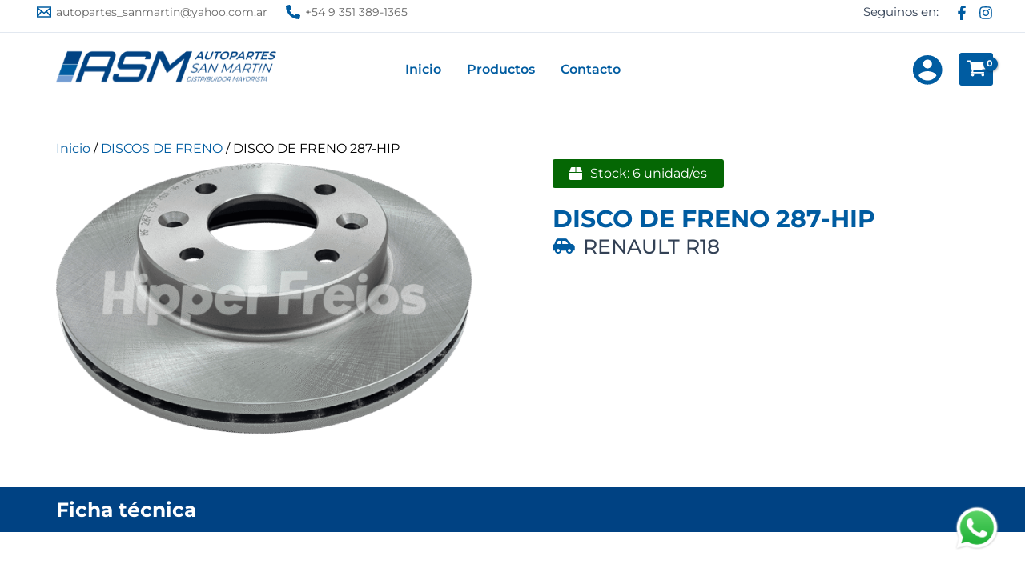

--- FILE ---
content_type: text/css; charset=UTF-8
request_url: https://autopartessanmartin.com.ar/wp-content/uploads/elementor/css/post-136.css?ver=1768894877
body_size: 4511
content:
.elementor-136 .elementor-element.elementor-element-a70f906{--display:flex;--flex-direction:column;--container-widget-width:100%;--container-widget-height:initial;--container-widget-flex-grow:0;--container-widget-align-self:initial;--flex-wrap-mobile:wrap;--gap:10px 10px;--row-gap:10px;--column-gap:10px;--margin-top:40px;--margin-bottom:63px;--margin-left:0px;--margin-right:0px;--padding-top:0px;--padding-bottom:0px;--padding-left:0px;--padding-right:0px;}.elementor-136 .elementor-element.elementor-element-e229e21{--display:flex;--flex-direction:column;--container-widget-width:100%;--container-widget-height:initial;--container-widget-flex-grow:0;--container-widget-align-self:initial;--flex-wrap-mobile:wrap;--gap:0px 0px;--row-gap:0px;--column-gap:0px;--margin-top:0px;--margin-bottom:0px;--margin-left:0px;--margin-right:0px;--padding-top:0px;--padding-bottom:0px;--padding-left:0px;--padding-right:0px;}.elementor-136 .elementor-element.elementor-element-9d44356 .woocommerce-breadcrumb{color:#000000;}.elementor-136 .elementor-element.elementor-element-9d44356 .woocommerce-breadcrumb > a{color:var( --e-global-color-primary );}.elementor-136 .elementor-element.elementor-element-6466da6{--display:flex;--flex-direction:row;--container-widget-width:initial;--container-widget-height:100%;--container-widget-flex-grow:1;--container-widget-align-self:stretch;--flex-wrap-mobile:wrap;--margin-top:0px;--margin-bottom:0px;--margin-left:0px;--margin-right:0px;--padding-top:0px;--padding-bottom:0px;--padding-left:0px;--padding-right:0px;}.elementor-136 .elementor-element.elementor-element-e940365{--display:flex;--flex-direction:column;--container-widget-width:100%;--container-widget-height:initial;--container-widget-flex-grow:0;--container-widget-align-self:initial;--flex-wrap-mobile:wrap;--margin-top:0px;--margin-bottom:0px;--margin-left:0px;--margin-right:100px;--padding-top:0px;--padding-bottom:0px;--padding-left:0px;--padding-right:0px;}.woocommerce .elementor-136 .elementor-element.elementor-element-a14900f .woocommerce-product-gallery__trigger + .woocommerce-product-gallery__wrapper,
				.woocommerce .elementor-136 .elementor-element.elementor-element-a14900f .flex-viewport, .woocommerce .elementor-136 .elementor-element.elementor-element-a14900f .flex-control-thumbs img{border-style:solid;border-width:1px 1px 1px 1px;border-color:#E2E8F0;}.woocommerce .elementor-136 .elementor-element.elementor-element-a14900f .woocommerce-product-gallery__trigger + .woocommerce-product-gallery__wrapper,
					.woocommerce .elementor-136 .elementor-element.elementor-element-a14900f .flex-viewport{border-radius:3px 3px 3px 3px;}.elementor-136 .elementor-element.elementor-element-d3e6761{--display:flex;--flex-direction:column;--container-widget-width:100%;--container-widget-height:initial;--container-widget-flex-grow:0;--container-widget-align-self:initial;--flex-wrap-mobile:wrap;--gap:0px 0px;--row-gap:0px;--column-gap:0px;--margin-top:0px;--margin-bottom:0px;--margin-left:0px;--margin-right:0px;--padding-top:0px;--padding-bottom:0px;--padding-left:0px;--padding-right:0px;}.elementor-136 .elementor-element.elementor-element-5318fda .jet-listing-dynamic-field.display-multiline, .elementor-136 .elementor-element.elementor-element-5318fda .jet-listing-dynamic-field.display-inline .jet-listing-dynamic-field__inline-wrap{background-color:#056704;}.elementor-136 .elementor-element.elementor-element-5318fda > .elementor-widget-container{margin:0px 0px 18px 0px;padding:0px 0px 0px 0px;}.elementor-136 .elementor-element.elementor-element-5318fda .jet-listing-dynamic-field__content{color:#FFFFFF;font-family:var( --e-global-typography-accent-font-family ), Sans-serif;font-weight:var( --e-global-typography-accent-font-weight );text-decoration:var( --e-global-typography-accent-text-decoration );text-align:left;}.elementor-136 .elementor-element.elementor-element-5318fda .jet-listing-dynamic-field .jet-listing-dynamic-field__inline-wrap{width:auto;}.elementor-136 .elementor-element.elementor-element-5318fda .jet-listing-dynamic-field .jet-listing-dynamic-field__content{width:auto;}.elementor-136 .elementor-element.elementor-element-5318fda .jet-listing-dynamic-field{justify-content:flex-start;}.elementor-136 .elementor-element.elementor-element-5318fda .jet-listing-dynamic-field.display-multiline{padding:5px 21px 5px 21px;border-radius:3px 3px 3px 3px;}.elementor-136 .elementor-element.elementor-element-5318fda .jet-listing-dynamic-field.display-inline .jet-listing-dynamic-field__inline-wrap{padding:5px 21px 5px 21px;border-radius:3px 3px 3px 3px;}.elementor-136 .elementor-element.elementor-element-5318fda .jet-listing-dynamic-field__icon{color:#FFFFFF;}.elementor-136 .elementor-element.elementor-element-5318fda .jet-listing-dynamic-field__icon :is(svg, path){fill:#FFFFFF;}.elementor-136 .elementor-element.elementor-element-6316c83{--display:flex;--flex-direction:row;--container-widget-width:calc( ( 1 - var( --container-widget-flex-grow ) ) * 100% );--container-widget-height:100%;--container-widget-flex-grow:1;--container-widget-align-self:stretch;--flex-wrap-mobile:wrap;--justify-content:center;--align-items:center;--gap:10px 10px;--row-gap:10px;--column-gap:10px;--border-radius:3px 3px 3px 3px;--margin-top:0px;--margin-bottom:18px;--margin-left:0px;--margin-right:0px;--padding-top:1px;--padding-bottom:1px;--padding-left:20px;--padding-right:20px;}.elementor-136 .elementor-element.elementor-element-6316c83:not(.elementor-motion-effects-element-type-background), .elementor-136 .elementor-element.elementor-element-6316c83 > .elementor-motion-effects-container > .elementor-motion-effects-layer{background-color:#CA1E1E;}.elementor-widget-icon.elementor-view-stacked .elementor-icon{background-color:var( --e-global-color-primary );}.elementor-widget-icon.elementor-view-framed .elementor-icon, .elementor-widget-icon.elementor-view-default .elementor-icon{color:var( --e-global-color-primary );border-color:var( --e-global-color-primary );}.elementor-widget-icon.elementor-view-framed .elementor-icon, .elementor-widget-icon.elementor-view-default .elementor-icon svg{fill:var( --e-global-color-primary );}.elementor-136 .elementor-element.elementor-element-45d7557 > .elementor-widget-container{margin:0px 0px 0px 0px;padding:7px 0px 0px 0px;}.elementor-136 .elementor-element.elementor-element-45d7557 .elementor-icon-wrapper{text-align:center;}.elementor-136 .elementor-element.elementor-element-45d7557.elementor-view-stacked .elementor-icon{background-color:#FFFFFF;}.elementor-136 .elementor-element.elementor-element-45d7557.elementor-view-framed .elementor-icon, .elementor-136 .elementor-element.elementor-element-45d7557.elementor-view-default .elementor-icon{color:#FFFFFF;border-color:#FFFFFF;}.elementor-136 .elementor-element.elementor-element-45d7557.elementor-view-framed .elementor-icon, .elementor-136 .elementor-element.elementor-element-45d7557.elementor-view-default .elementor-icon svg{fill:#FFFFFF;}.elementor-136 .elementor-element.elementor-element-45d7557 .elementor-icon{font-size:20px;}.elementor-136 .elementor-element.elementor-element-45d7557 .elementor-icon svg{height:20px;}.elementor-widget-heading .elementor-heading-title{font-family:var( --e-global-typography-primary-font-family ), Sans-serif;font-weight:var( --e-global-typography-primary-font-weight );text-decoration:var( --e-global-typography-primary-text-decoration );color:var( --e-global-color-primary );}.elementor-136 .elementor-element.elementor-element-cec3e86 .elementor-heading-title{font-family:"Montserrat", Sans-serif;font-size:16px;font-weight:500;text-decoration:none;color:#FFFFFF;}.elementor-widget-woocommerce-product-title .elementor-heading-title{font-family:var( --e-global-typography-primary-font-family ), Sans-serif;font-weight:var( --e-global-typography-primary-font-weight );text-decoration:var( --e-global-typography-primary-text-decoration );color:var( --e-global-color-primary );}.elementor-136 .elementor-element.elementor-element-dc3802c .elementor-heading-title{font-family:"Montserrat", Sans-serif;font-size:30px;font-weight:700;}.elementor-136 .elementor-element.elementor-element-600bedb{--display:flex;--flex-direction:row;--container-widget-width:initial;--container-widget-height:100%;--container-widget-flex-grow:1;--container-widget-align-self:stretch;--flex-wrap-mobile:wrap;--gap:0px 8px;--row-gap:0px;--column-gap:8px;--margin-top:0px;--margin-bottom:0px;--margin-left:0px;--margin-right:0px;--padding-top:0px;--padding-bottom:0px;--padding-left:0px;--padding-right:0px;}.elementor-136 .elementor-element.elementor-element-8378c2e .jet-listing-dynamic-field__content{font-family:"Montserrat", Sans-serif;font-size:25px;font-weight:500;text-align:left;}.elementor-136 .elementor-element.elementor-element-8378c2e .jet-listing-dynamic-field .jet-listing-dynamic-field__inline-wrap{width:auto;}.elementor-136 .elementor-element.elementor-element-8378c2e .jet-listing-dynamic-field .jet-listing-dynamic-field__content{width:auto;}.elementor-136 .elementor-element.elementor-element-8378c2e .jet-listing-dynamic-field{justify-content:flex-start;}.elementor-136 .elementor-element.elementor-element-8378c2e .jet-listing-dynamic-field__icon{color:var( --e-global-color-primary );font-size:22px;}.elementor-136 .elementor-element.elementor-element-8378c2e .jet-listing-dynamic-field__icon :is(svg, path){fill:var( --e-global-color-primary );}.elementor-136 .elementor-element.elementor-element-ef3ce49 .jet-listing-dynamic-field__content{font-family:"Montserrat", Sans-serif;font-size:25px;font-weight:500;text-align:left;}.elementor-136 .elementor-element.elementor-element-ef3ce49 .jet-listing-dynamic-field .jet-listing-dynamic-field__inline-wrap{width:auto;}.elementor-136 .elementor-element.elementor-element-ef3ce49 .jet-listing-dynamic-field .jet-listing-dynamic-field__content{width:auto;}.elementor-136 .elementor-element.elementor-element-ef3ce49 .jet-listing-dynamic-field{justify-content:flex-start;}.elementor-136 .elementor-element.elementor-element-ef3ce49 .jet-listing-dynamic-field__icon{color:var( --e-global-color-primary );font-size:22px;}.elementor-136 .elementor-element.elementor-element-ef3ce49 .jet-listing-dynamic-field__icon :is(svg, path){fill:var( --e-global-color-primary );}.elementor-136 .elementor-element.elementor-element-78be1e7{--display:flex;--gap:0px 0px;--row-gap:0px;--column-gap:0px;--margin-top:0px;--margin-bottom:0px;--margin-left:0px;--margin-right:0px;--padding-top:0px;--padding-bottom:0px;--padding-left:0px;--padding-right:0px;}.elementor-136 .elementor-element.elementor-element-483a3ed{--display:flex;--flex-direction:row;--container-widget-width:initial;--container-widget-height:100%;--container-widget-flex-grow:1;--container-widget-align-self:stretch;--flex-wrap-mobile:wrap;--justify-content:space-between;border-style:solid;--border-style:solid;border-width:0px 0px 0px 0px;--border-top-width:0px;--border-right-width:0px;--border-bottom-width:0px;--border-left-width:0px;--margin-top:22px;--margin-bottom:0px;--margin-left:0px;--margin-right:0px;--padding-top:0px;--padding-bottom:20px;--padding-left:0px;--padding-right:0px;}.elementor-136 .elementor-element.elementor-element-c36e17a .elementor-heading-title{font-family:"Montserrat", Sans-serif;font-size:20px;font-weight:500;color:#000000;}.elementor-136 .elementor-element.elementor-element-71685ad .jet-listing-dynamic-field__content{font-family:"Montserrat", Sans-serif;font-size:28px;font-weight:600;text-align:left;}.elementor-136 .elementor-element.elementor-element-71685ad .jet-listing-dynamic-field .jet-listing-dynamic-field__inline-wrap{width:auto;}.elementor-136 .elementor-element.elementor-element-71685ad .jet-listing-dynamic-field .jet-listing-dynamic-field__content{width:auto;}.elementor-136 .elementor-element.elementor-element-71685ad .jet-listing-dynamic-field{justify-content:flex-start;}.elementor-136 .elementor-element.elementor-element-e25fcef{--display:flex;--gap:0px 0px;--row-gap:0px;--column-gap:0px;}.elementor-136 .elementor-element.elementor-element-12c02b1{--display:flex;--flex-direction:row;--container-widget-width:initial;--container-widget-height:100%;--container-widget-flex-grow:1;--container-widget-align-self:stretch;--flex-wrap-mobile:wrap;--justify-content:space-between;border-style:solid;--border-style:solid;border-width:0px 0px 1px 0px;--border-top-width:0px;--border-right-width:0px;--border-bottom-width:1px;--border-left-width:0px;--margin-top:16px;--margin-bottom:0px;--margin-left:0px;--margin-right:0px;--padding-top:0px;--padding-bottom:20px;--padding-left:0px;--padding-right:0px;}.elementor-136 .elementor-element.elementor-element-b9f0ea0 .elementor-heading-title{font-family:"Montserrat", Sans-serif;font-size:20px;font-weight:500;color:#000000;}.elementor-136 .elementor-element.elementor-element-2e49c90 .jet-listing-dynamic-field__content{font-family:"Montserrat", Sans-serif;font-size:28px;font-weight:600;text-align:left;}.elementor-136 .elementor-element.elementor-element-2e49c90 .jet-listing-dynamic-field .jet-listing-dynamic-field__inline-wrap{width:auto;}.elementor-136 .elementor-element.elementor-element-2e49c90 .jet-listing-dynamic-field .jet-listing-dynamic-field__content{width:auto;}.elementor-136 .elementor-element.elementor-element-2e49c90 .jet-listing-dynamic-field{justify-content:flex-start;}.elementor-136 .elementor-element.elementor-element-ddddd68{--display:flex;--flex-direction:row;--container-widget-width:initial;--container-widget-height:100%;--container-widget-flex-grow:1;--container-widget-align-self:stretch;--flex-wrap-mobile:wrap;--justify-content:space-between;border-style:solid;--border-style:solid;border-width:0px 0px 1px 0px;--border-top-width:0px;--border-right-width:0px;--border-bottom-width:1px;--border-left-width:0px;--margin-top:22px;--margin-bottom:0px;--margin-left:0px;--margin-right:0px;--padding-top:0px;--padding-bottom:20px;--padding-left:0px;--padding-right:0px;}.elementor-136 .elementor-element.elementor-element-5ec46cb .elementor-heading-title{font-family:"Montserrat", Sans-serif;font-size:20px;font-weight:500;color:#000000;}.elementor-136 .elementor-element.elementor-element-4ad5579 .jet-listing-dynamic-field__content{font-family:"Montserrat", Sans-serif;font-size:28px;font-weight:600;text-align:left;}.elementor-136 .elementor-element.elementor-element-4ad5579 .jet-listing-dynamic-field .jet-listing-dynamic-field__inline-wrap{width:auto;}.elementor-136 .elementor-element.elementor-element-4ad5579 .jet-listing-dynamic-field .jet-listing-dynamic-field__content{width:auto;}.elementor-136 .elementor-element.elementor-element-4ad5579 .jet-listing-dynamic-field{justify-content:flex-start;}.elementor-136 .elementor-element.elementor-element-94008b0{--display:flex;--flex-direction:row;--container-widget-width:initial;--container-widget-height:100%;--container-widget-flex-grow:1;--container-widget-align-self:stretch;--flex-wrap-mobile:wrap;--justify-content:space-between;border-style:solid;--border-style:solid;border-width:0px 0px 1px 0px;--border-top-width:0px;--border-right-width:0px;--border-bottom-width:1px;--border-left-width:0px;--margin-top:22px;--margin-bottom:0px;--margin-left:0px;--margin-right:0px;--padding-top:0px;--padding-bottom:20px;--padding-left:0px;--padding-right:0px;}.elementor-136 .elementor-element.elementor-element-85944e9 .elementor-heading-title{font-family:"Montserrat", Sans-serif;font-size:20px;font-weight:500;color:#000000;}.elementor-136 .elementor-element.elementor-element-db5faf9 .jet-listing-dynamic-field__content{font-family:"Montserrat", Sans-serif;font-size:28px;font-weight:600;text-align:left;}.elementor-136 .elementor-element.elementor-element-db5faf9 .jet-listing-dynamic-field .jet-listing-dynamic-field__inline-wrap{width:auto;}.elementor-136 .elementor-element.elementor-element-db5faf9 .jet-listing-dynamic-field .jet-listing-dynamic-field__content{width:auto;}.elementor-136 .elementor-element.elementor-element-db5faf9 .jet-listing-dynamic-field{justify-content:flex-start;}.elementor-136 .elementor-element.elementor-element-97523a6{--n-accordion-title-font-size:1rem;--n-accordion-title-icon-order:-1;--n-accordion-item-title-space-between:0px;--n-accordion-item-title-distance-from-content:0px;--n-accordion-border-radius:6px 6px 0px 0px;--n-accordion-title-hover-color:#014383;--n-accordion-title-active-color:#014383;--n-accordion-icon-size:15px;--n-accordion-icon-gap:10px;--n-accordion-icon-hover-color:#014383;--n-accordion-icon-active-color:#014383;}.elementor-136 .elementor-element.elementor-element-97523a6 > .elementor-widget-container{margin:0px 0px 0px 0px;padding:0px 0px 0px 0px;}.elementor-136 .elementor-element.elementor-element-97523a6 > .elementor-widget-container > .e-n-accordion > .e-n-accordion-item > .e-n-accordion-item-title{border-style:solid;border-width:0px 0px 1px 0px;}.elementor-136 .elementor-element.elementor-element-97523a6 > .elementor-widget-container > .e-n-accordion > .e-n-accordion-item[open] > .e-n-accordion-item-title{border-style:solid;border-width:0px 0px 1px 0px;border-color:#014383;}.elementor-136 .elementor-element.elementor-element-97523a6 {--n-accordion-padding:0px 0px 5px 10px;}:where( .elementor-136 .elementor-element.elementor-element-97523a6 > .elementor-widget-container > .e-n-accordion > .e-n-accordion-item ) > .e-con{border-style:none;--border-radius:0px 0px 0px 0px;--padding-top:0px;--padding-right:0px;--padding-bottom:0px;--padding-left:0px;}.elementor-136 .elementor-element.elementor-element-8d8a8d1{--display:flex;--flex-direction:row;--container-widget-width:initial;--container-widget-height:100%;--container-widget-flex-grow:1;--container-widget-align-self:stretch;--flex-wrap-mobile:wrap;--justify-content:space-between;border-style:solid;--border-style:solid;border-width:0px 0px 1px 0px;--border-top-width:0px;--border-right-width:0px;--border-bottom-width:1px;--border-left-width:0px;--margin-top:22px;--margin-bottom:0px;--margin-left:0px;--margin-right:0px;--padding-top:0px;--padding-bottom:20px;--padding-left:0px;--padding-right:0px;}.elementor-136 .elementor-element.elementor-element-4b6b2c3 .elementor-heading-title{font-family:"Montserrat", Sans-serif;font-size:20px;font-weight:500;color:#000000;}.elementor-136 .elementor-element.elementor-element-00c71f8 .jet-listing-dynamic-field__content{font-family:"Montserrat", Sans-serif;font-size:28px;font-weight:600;text-align:left;}.elementor-136 .elementor-element.elementor-element-00c71f8 .jet-listing-dynamic-field .jet-listing-dynamic-field__inline-wrap{width:auto;}.elementor-136 .elementor-element.elementor-element-00c71f8 .jet-listing-dynamic-field .jet-listing-dynamic-field__content{width:auto;}.elementor-136 .elementor-element.elementor-element-00c71f8 .jet-listing-dynamic-field{justify-content:flex-start;}.elementor-136 .elementor-element.elementor-element-a5f2566{--display:flex;--flex-direction:column;--container-widget-width:100%;--container-widget-height:initial;--container-widget-flex-grow:0;--container-widget-align-self:initial;--flex-wrap-mobile:wrap;--justify-content:flex-start;--gap:11px 11px;--row-gap:11px;--column-gap:11px;border-style:solid;--border-style:solid;border-width:0px 0px 0px 0px;--border-top-width:0px;--border-right-width:0px;--border-bottom-width:0px;--border-left-width:0px;--margin-top:20px;--margin-bottom:0px;--margin-left:0px;--margin-right:0px;--padding-top:0px;--padding-bottom:0px;--padding-left:0px;--padding-right:0px;}.elementor-136 .elementor-element.elementor-element-1661252 .jet-listing-dynamic-field.display-multiline, .elementor-136 .elementor-element.elementor-element-1661252 .jet-listing-dynamic-field.display-inline .jet-listing-dynamic-field__inline-wrap{background-color:var( --e-global-color-accent );}.elementor-136 .elementor-element.elementor-element-1661252 .jet-listing-dynamic-field__content{color:#FFFFFF;font-size:14px;line-height:18px;text-align:left;}.elementor-136 .elementor-element.elementor-element-1661252 .jet-listing-dynamic-field .jet-listing-dynamic-field__inline-wrap{width:auto;}.elementor-136 .elementor-element.elementor-element-1661252 .jet-listing-dynamic-field .jet-listing-dynamic-field__content{width:auto;}.elementor-136 .elementor-element.elementor-element-1661252 .jet-listing-dynamic-field{justify-content:flex-start;}.elementor-136 .elementor-element.elementor-element-1661252 .jet-listing-dynamic-field.display-multiline{padding:12px 15px 12px 15px;margin:0px 0px 0px 0px;border-radius:3px 3px 3px 3px;}.elementor-136 .elementor-element.elementor-element-1661252 .jet-listing-dynamic-field.display-inline .jet-listing-dynamic-field__inline-wrap{padding:12px 15px 12px 15px;margin:0px 0px 0px 0px;border-radius:3px 3px 3px 3px;}.elementor-136 .elementor-element.elementor-element-1661252 .jet-listing-dynamic-field__icon{color:#FFFFFF;font-size:22px;}.elementor-136 .elementor-element.elementor-element-1661252 .jet-listing-dynamic-field__icon :is(svg, path){fill:#FFFFFF;}body:not(.rtl) .elementor-136 .elementor-element.elementor-element-1661252 .jet-listing-dynamic-field__icon{margin-right:15px;}body.rtl .elementor-136 .elementor-element.elementor-element-1661252 .jet-listing-dynamic-field__icon{margin-left:15px;}.elementor-136 .elementor-element.elementor-element-105d064 .jet-listing-dynamic-field__content{font-family:"Montserrat", Sans-serif;font-size:20px;font-weight:400;text-align:left;}.elementor-136 .elementor-element.elementor-element-105d064 .jet-listing-dynamic-field .jet-listing-dynamic-field__inline-wrap{width:auto;}.elementor-136 .elementor-element.elementor-element-105d064 .jet-listing-dynamic-field .jet-listing-dynamic-field__content{width:auto;}.elementor-136 .elementor-element.elementor-element-105d064 .jet-listing-dynamic-field{justify-content:flex-start;}.elementor-136 .elementor-element.elementor-element-2c11128 .jet-listing-dynamic-field__content{font-family:"Montserrat", Sans-serif;font-size:16px;font-weight:400;text-align:left;}.elementor-136 .elementor-element.elementor-element-2c11128 .jet-listing-dynamic-field .jet-listing-dynamic-field__inline-wrap{width:auto;}.elementor-136 .elementor-element.elementor-element-2c11128 .jet-listing-dynamic-field .jet-listing-dynamic-field__content{width:auto;}.elementor-136 .elementor-element.elementor-element-2c11128 .jet-listing-dynamic-field{justify-content:flex-start;}.elementor-widget-wc-add-to-cart .elementor-button{background-color:var( --e-global-color-accent );font-family:var( --e-global-typography-accent-font-family ), Sans-serif;font-weight:var( --e-global-typography-accent-font-weight );text-decoration:var( --e-global-typography-accent-text-decoration );}.elementor-136 .elementor-element.elementor-element-da19b89 .elementor-button{background-color:var( --e-global-color-accent );font-family:var( --e-global-typography-accent-font-family ), Sans-serif;font-weight:var( --e-global-typography-accent-font-weight );text-decoration:var( --e-global-typography-accent-text-decoration );fill:#FFFFFF;color:#FFFFFF;}.elementor-136 .elementor-element.elementor-element-da19b89 .elementor-button:hover, .elementor-136 .elementor-element.elementor-element-da19b89 .elementor-button:focus{background-color:var( --e-global-color-primary );color:#FFFFFF;}.elementor-136 .elementor-element.elementor-element-da19b89 > .elementor-widget-container{margin:21px 0px 0px 0px;}.elementor-136 .elementor-element.elementor-element-da19b89 .elementor-button-content-wrapper{flex-direction:row;}.elementor-136 .elementor-element.elementor-element-da19b89 .elementor-button:hover svg, .elementor-136 .elementor-element.elementor-element-da19b89 .elementor-button:focus svg{fill:#FFFFFF;}.elementor-136 .elementor-element.elementor-element-d6a5afd{--display:flex;--flex-direction:column;--container-widget-width:100%;--container-widget-height:initial;--container-widget-flex-grow:0;--container-widget-align-self:initial;--flex-wrap-mobile:wrap;--gap:0px 0px;--row-gap:0px;--column-gap:0px;--margin-top:0px;--margin-bottom:0px;--margin-left:0px;--margin-right:0px;--padding-top:0px;--padding-bottom:0px;--padding-left:0px;--padding-right:0px;}.elementor-136 .elementor-element.elementor-element-f0f6042{--display:flex;--gap:0px 0px;--row-gap:0px;--column-gap:0px;--margin-top:0px;--margin-bottom:0px;--margin-left:0px;--margin-right:0px;--padding-top:12px;--padding-bottom:12px;--padding-left:0px;--padding-right:0px;}.elementor-136 .elementor-element.elementor-element-f0f6042:not(.elementor-motion-effects-element-type-background), .elementor-136 .elementor-element.elementor-element-f0f6042 > .elementor-motion-effects-container > .elementor-motion-effects-layer{background-color:var( --e-global-color-text );}.elementor-136 .elementor-element.elementor-element-57f97c1 .elementor-heading-title{font-family:"Montserrat", Sans-serif;font-size:25px;font-weight:700;color:#FFFFFF;}.elementor-136 .elementor-element.elementor-element-aa2eb67{--display:flex;--flex-direction:row;--container-widget-width:calc( ( 1 - var( --container-widget-flex-grow ) ) * 100% );--container-widget-height:100%;--container-widget-flex-grow:1;--container-widget-align-self:stretch;--flex-wrap-mobile:wrap;--align-items:center;--margin-top:55px;--margin-bottom:55px;--margin-left:0px;--margin-right:0px;--padding-top:0px;--padding-bottom:0px;--padding-left:0px;--padding-right:0px;}.elementor-136 .elementor-element.elementor-element-b4df9b3{--display:flex;--gap:0px 0px;--row-gap:0px;--column-gap:0px;--margin-top:0px;--margin-bottom:0px;--margin-left:0px;--margin-right:0px;--padding-top:0px;--padding-bottom:0px;--padding-left:0px;--padding-right:0px;}.elementor-136 .elementor-element.elementor-element-178c06e{--display:flex;--flex-direction:row;--container-widget-width:calc( ( 1 - var( --container-widget-flex-grow ) ) * 100% );--container-widget-height:100%;--container-widget-flex-grow:1;--container-widget-align-self:stretch;--flex-wrap-mobile:wrap;--justify-content:space-between;--align-items:center;border-style:solid;--border-style:solid;border-width:0px 0px 1px 0px;--border-top-width:0px;--border-right-width:0px;--border-bottom-width:1px;--border-left-width:0px;border-color:var( --e-global-color-text );--border-color:var( --e-global-color-text );--margin-top:0px;--margin-bottom:0px;--margin-left:0px;--margin-right:0px;--padding-top:0px;--padding-bottom:15px;--padding-left:0px;--padding-right:0px;}.elementor-136 .elementor-element.elementor-element-d40ea99{--display:flex;--margin-top:0px;--margin-bottom:0px;--margin-left:0px;--margin-right:0px;--padding-top:0px;--padding-bottom:0px;--padding-left:0px;--padding-right:0px;}.elementor-136 .elementor-element.elementor-element-d5d5e3e .jet-listing-dynamic-field__content{color:var( --e-global-color-text );font-family:"Montserrat", Sans-serif;font-size:18px;font-weight:700;text-align:left;}.elementor-136 .elementor-element.elementor-element-d5d5e3e .jet-listing-dynamic-field .jet-listing-dynamic-field__inline-wrap{width:auto;}.elementor-136 .elementor-element.elementor-element-d5d5e3e .jet-listing-dynamic-field .jet-listing-dynamic-field__content{width:auto;}.elementor-136 .elementor-element.elementor-element-d5d5e3e .jet-listing-dynamic-field{justify-content:flex-start;}.elementor-136 .elementor-element.elementor-element-154ba74{--display:flex;--flex-direction:row;--container-widget-width:calc( ( 1 - var( --container-widget-flex-grow ) ) * 100% );--container-widget-height:100%;--container-widget-flex-grow:1;--container-widget-align-self:stretch;--flex-wrap-mobile:wrap;--justify-content:flex-end;--align-items:center;--gap:3px 3px;--row-gap:3px;--column-gap:3px;--margin-top:0px;--margin-bottom:0px;--margin-left:0px;--margin-right:0px;--padding-top:0px;--padding-bottom:0px;--padding-left:0px;--padding-right:0px;}.elementor-136 .elementor-element.elementor-element-25d0e53 .jet-listing-dynamic-field__content{color:var( --e-global-color-text );font-family:"Montserrat", Sans-serif;font-size:18px;font-weight:700;text-align:right;}.elementor-136 .elementor-element.elementor-element-25d0e53 .jet-listing-dynamic-field .jet-listing-dynamic-field__inline-wrap{width:auto;}.elementor-136 .elementor-element.elementor-element-25d0e53 .jet-listing-dynamic-field .jet-listing-dynamic-field__content{width:auto;}.elementor-136 .elementor-element.elementor-element-25d0e53 .jet-listing-dynamic-field{justify-content:flex-end;}.elementor-136 .elementor-element.elementor-element-e063cb7 .jet-listing-dynamic-field__content{color:var( --e-global-color-text );font-family:"Montserrat", Sans-serif;font-size:18px;font-weight:700;text-align:right;}.elementor-136 .elementor-element.elementor-element-e063cb7 .jet-listing-dynamic-field .jet-listing-dynamic-field__inline-wrap{width:auto;}.elementor-136 .elementor-element.elementor-element-e063cb7 .jet-listing-dynamic-field .jet-listing-dynamic-field__content{width:auto;}.elementor-136 .elementor-element.elementor-element-e063cb7 .jet-listing-dynamic-field{justify-content:flex-end;}.elementor-136 .elementor-element.elementor-element-9ec5ec4{--display:flex;--flex-direction:row;--container-widget-width:calc( ( 1 - var( --container-widget-flex-grow ) ) * 100% );--container-widget-height:100%;--container-widget-flex-grow:1;--container-widget-align-self:stretch;--flex-wrap-mobile:wrap;--justify-content:space-between;--align-items:center;border-style:solid;--border-style:solid;border-width:0px 0px 1px 0px;--border-top-width:0px;--border-right-width:0px;--border-bottom-width:1px;--border-left-width:0px;border-color:var( --e-global-color-text );--border-color:var( --e-global-color-text );--margin-top:15px;--margin-bottom:0px;--margin-left:0px;--margin-right:0px;--padding-top:0px;--padding-bottom:15px;--padding-left:0px;--padding-right:0px;}.elementor-136 .elementor-element.elementor-element-db5cb6f{--display:flex;--margin-top:0px;--margin-bottom:0px;--margin-left:0px;--margin-right:0px;--padding-top:0px;--padding-bottom:0px;--padding-left:0px;--padding-right:0px;}.elementor-136 .elementor-element.elementor-element-ec0eab5 .jet-listing-dynamic-field__content{color:var( --e-global-color-text );font-family:"Montserrat", Sans-serif;font-size:18px;font-weight:700;text-align:left;}.elementor-136 .elementor-element.elementor-element-ec0eab5 .jet-listing-dynamic-field .jet-listing-dynamic-field__inline-wrap{width:auto;}.elementor-136 .elementor-element.elementor-element-ec0eab5 .jet-listing-dynamic-field .jet-listing-dynamic-field__content{width:auto;}.elementor-136 .elementor-element.elementor-element-ec0eab5 .jet-listing-dynamic-field{justify-content:flex-start;}.elementor-136 .elementor-element.elementor-element-2a9ebab{--display:flex;--flex-direction:row;--container-widget-width:calc( ( 1 - var( --container-widget-flex-grow ) ) * 100% );--container-widget-height:100%;--container-widget-flex-grow:1;--container-widget-align-self:stretch;--flex-wrap-mobile:wrap;--justify-content:flex-end;--align-items:center;--gap:3px 3px;--row-gap:3px;--column-gap:3px;--margin-top:0px;--margin-bottom:0px;--margin-left:0px;--margin-right:0px;--padding-top:0px;--padding-bottom:0px;--padding-left:0px;--padding-right:0px;}.elementor-136 .elementor-element.elementor-element-7b85fd7 .jet-listing-dynamic-field__content{color:var( --e-global-color-text );font-family:"Montserrat", Sans-serif;font-size:18px;font-weight:700;text-align:right;}.elementor-136 .elementor-element.elementor-element-7b85fd7 .jet-listing-dynamic-field .jet-listing-dynamic-field__inline-wrap{width:auto;}.elementor-136 .elementor-element.elementor-element-7b85fd7 .jet-listing-dynamic-field .jet-listing-dynamic-field__content{width:auto;}.elementor-136 .elementor-element.elementor-element-7b85fd7 .jet-listing-dynamic-field{justify-content:flex-end;}.elementor-136 .elementor-element.elementor-element-82afcda .jet-listing-dynamic-field__content{color:var( --e-global-color-text );font-family:"Montserrat", Sans-serif;font-size:18px;font-weight:700;text-align:right;}.elementor-136 .elementor-element.elementor-element-82afcda .jet-listing-dynamic-field .jet-listing-dynamic-field__inline-wrap{width:auto;}.elementor-136 .elementor-element.elementor-element-82afcda .jet-listing-dynamic-field .jet-listing-dynamic-field__content{width:auto;}.elementor-136 .elementor-element.elementor-element-82afcda .jet-listing-dynamic-field{justify-content:flex-end;}.elementor-136 .elementor-element.elementor-element-aa1af1c{--display:flex;--flex-direction:row;--container-widget-width:calc( ( 1 - var( --container-widget-flex-grow ) ) * 100% );--container-widget-height:100%;--container-widget-flex-grow:1;--container-widget-align-self:stretch;--flex-wrap-mobile:wrap;--justify-content:space-between;--align-items:center;border-style:solid;--border-style:solid;border-width:0px 0px 1px 0px;--border-top-width:0px;--border-right-width:0px;--border-bottom-width:1px;--border-left-width:0px;border-color:var( --e-global-color-text );--border-color:var( --e-global-color-text );--margin-top:15px;--margin-bottom:0px;--margin-left:0px;--margin-right:0px;--padding-top:0px;--padding-bottom:15px;--padding-left:0px;--padding-right:0px;}.elementor-136 .elementor-element.elementor-element-e53571d{--display:flex;--margin-top:0px;--margin-bottom:0px;--margin-left:0px;--margin-right:0px;--padding-top:0px;--padding-bottom:0px;--padding-left:0px;--padding-right:0px;}.elementor-136 .elementor-element.elementor-element-b654f80 .jet-listing-dynamic-field__content{color:var( --e-global-color-text );font-family:"Montserrat", Sans-serif;font-size:18px;font-weight:700;text-align:left;}.elementor-136 .elementor-element.elementor-element-b654f80 .jet-listing-dynamic-field .jet-listing-dynamic-field__inline-wrap{width:auto;}.elementor-136 .elementor-element.elementor-element-b654f80 .jet-listing-dynamic-field .jet-listing-dynamic-field__content{width:auto;}.elementor-136 .elementor-element.elementor-element-b654f80 .jet-listing-dynamic-field{justify-content:flex-start;}.elementor-136 .elementor-element.elementor-element-91301b1{--display:flex;--flex-direction:row;--container-widget-width:calc( ( 1 - var( --container-widget-flex-grow ) ) * 100% );--container-widget-height:100%;--container-widget-flex-grow:1;--container-widget-align-self:stretch;--flex-wrap-mobile:wrap;--justify-content:flex-end;--align-items:center;--gap:3px 3px;--row-gap:3px;--column-gap:3px;--margin-top:0px;--margin-bottom:0px;--margin-left:0px;--margin-right:0px;--padding-top:0px;--padding-bottom:0px;--padding-left:0px;--padding-right:0px;}.elementor-136 .elementor-element.elementor-element-23b73c0 .jet-listing-dynamic-field__content{color:var( --e-global-color-text );font-family:"Montserrat", Sans-serif;font-size:18px;font-weight:700;text-align:right;}.elementor-136 .elementor-element.elementor-element-23b73c0 .jet-listing-dynamic-field .jet-listing-dynamic-field__inline-wrap{width:auto;}.elementor-136 .elementor-element.elementor-element-23b73c0 .jet-listing-dynamic-field .jet-listing-dynamic-field__content{width:auto;}.elementor-136 .elementor-element.elementor-element-23b73c0 .jet-listing-dynamic-field{justify-content:flex-end;}.elementor-136 .elementor-element.elementor-element-70dc9f8 .jet-listing-dynamic-field__content{color:var( --e-global-color-text );font-family:"Montserrat", Sans-serif;font-size:18px;font-weight:700;text-align:right;}.elementor-136 .elementor-element.elementor-element-70dc9f8 .jet-listing-dynamic-field .jet-listing-dynamic-field__inline-wrap{width:auto;}.elementor-136 .elementor-element.elementor-element-70dc9f8 .jet-listing-dynamic-field .jet-listing-dynamic-field__content{width:auto;}.elementor-136 .elementor-element.elementor-element-70dc9f8 .jet-listing-dynamic-field{justify-content:flex-end;}.elementor-136 .elementor-element.elementor-element-8ac8f0d{--display:flex;--flex-direction:row;--container-widget-width:calc( ( 1 - var( --container-widget-flex-grow ) ) * 100% );--container-widget-height:100%;--container-widget-flex-grow:1;--container-widget-align-self:stretch;--flex-wrap-mobile:wrap;--justify-content:space-between;--align-items:center;border-style:solid;--border-style:solid;border-width:0px 0px 1px 0px;--border-top-width:0px;--border-right-width:0px;--border-bottom-width:1px;--border-left-width:0px;border-color:var( --e-global-color-text );--border-color:var( --e-global-color-text );--margin-top:15px;--margin-bottom:0px;--margin-left:0px;--margin-right:0px;--padding-top:0px;--padding-bottom:15px;--padding-left:0px;--padding-right:0px;}.elementor-136 .elementor-element.elementor-element-1e88841{--display:flex;--margin-top:0px;--margin-bottom:0px;--margin-left:0px;--margin-right:0px;--padding-top:0px;--padding-bottom:0px;--padding-left:0px;--padding-right:0px;}.elementor-136 .elementor-element.elementor-element-af5296f .jet-listing-dynamic-field__content{color:var( --e-global-color-text );font-family:"Montserrat", Sans-serif;font-size:18px;font-weight:700;text-align:left;}.elementor-136 .elementor-element.elementor-element-af5296f .jet-listing-dynamic-field .jet-listing-dynamic-field__inline-wrap{width:auto;}.elementor-136 .elementor-element.elementor-element-af5296f .jet-listing-dynamic-field .jet-listing-dynamic-field__content{width:auto;}.elementor-136 .elementor-element.elementor-element-af5296f .jet-listing-dynamic-field{justify-content:flex-start;}.elementor-136 .elementor-element.elementor-element-a9eca71{--display:flex;--flex-direction:row;--container-widget-width:calc( ( 1 - var( --container-widget-flex-grow ) ) * 100% );--container-widget-height:100%;--container-widget-flex-grow:1;--container-widget-align-self:stretch;--flex-wrap-mobile:wrap;--justify-content:flex-end;--align-items:center;--gap:3px 3px;--row-gap:3px;--column-gap:3px;--margin-top:0px;--margin-bottom:0px;--margin-left:0px;--margin-right:0px;--padding-top:0px;--padding-bottom:0px;--padding-left:0px;--padding-right:0px;}.elementor-136 .elementor-element.elementor-element-359c8c6 .jet-listing-dynamic-field__content{color:var( --e-global-color-text );font-family:"Montserrat", Sans-serif;font-size:18px;font-weight:700;text-align:right;}.elementor-136 .elementor-element.elementor-element-359c8c6 .jet-listing-dynamic-field .jet-listing-dynamic-field__inline-wrap{width:auto;}.elementor-136 .elementor-element.elementor-element-359c8c6 .jet-listing-dynamic-field .jet-listing-dynamic-field__content{width:auto;}.elementor-136 .elementor-element.elementor-element-359c8c6 .jet-listing-dynamic-field{justify-content:flex-end;}.elementor-136 .elementor-element.elementor-element-177f8b1 .jet-listing-dynamic-field__content{color:var( --e-global-color-text );font-family:"Montserrat", Sans-serif;font-size:18px;font-weight:700;text-align:right;}.elementor-136 .elementor-element.elementor-element-177f8b1 .jet-listing-dynamic-field .jet-listing-dynamic-field__inline-wrap{width:auto;}.elementor-136 .elementor-element.elementor-element-177f8b1 .jet-listing-dynamic-field .jet-listing-dynamic-field__content{width:auto;}.elementor-136 .elementor-element.elementor-element-177f8b1 .jet-listing-dynamic-field{justify-content:flex-end;}.elementor-136 .elementor-element.elementor-element-7f84037{--display:flex;--flex-direction:row;--container-widget-width:calc( ( 1 - var( --container-widget-flex-grow ) ) * 100% );--container-widget-height:100%;--container-widget-flex-grow:1;--container-widget-align-self:stretch;--flex-wrap-mobile:wrap;--justify-content:space-between;--align-items:center;border-style:solid;--border-style:solid;border-width:0px 0px 1px 0px;--border-top-width:0px;--border-right-width:0px;--border-bottom-width:1px;--border-left-width:0px;border-color:var( --e-global-color-text );--border-color:var( --e-global-color-text );--margin-top:15px;--margin-bottom:0px;--margin-left:0px;--margin-right:0px;--padding-top:0px;--padding-bottom:15px;--padding-left:0px;--padding-right:0px;}.elementor-136 .elementor-element.elementor-element-86cfabf{--display:flex;--margin-top:0px;--margin-bottom:0px;--margin-left:0px;--margin-right:0px;--padding-top:0px;--padding-bottom:0px;--padding-left:0px;--padding-right:0px;}.elementor-136 .elementor-element.elementor-element-fec73db .jet-listing-dynamic-field__content{color:var( --e-global-color-text );font-family:"Montserrat", Sans-serif;font-size:18px;font-weight:700;text-align:left;}.elementor-136 .elementor-element.elementor-element-fec73db .jet-listing-dynamic-field .jet-listing-dynamic-field__inline-wrap{width:auto;}.elementor-136 .elementor-element.elementor-element-fec73db .jet-listing-dynamic-field .jet-listing-dynamic-field__content{width:auto;}.elementor-136 .elementor-element.elementor-element-fec73db .jet-listing-dynamic-field{justify-content:flex-start;}.elementor-136 .elementor-element.elementor-element-4804a39{--display:flex;--flex-direction:row;--container-widget-width:calc( ( 1 - var( --container-widget-flex-grow ) ) * 100% );--container-widget-height:100%;--container-widget-flex-grow:1;--container-widget-align-self:stretch;--flex-wrap-mobile:wrap;--justify-content:flex-end;--align-items:center;--gap:3px 3px;--row-gap:3px;--column-gap:3px;--margin-top:0px;--margin-bottom:0px;--margin-left:0px;--margin-right:0px;--padding-top:0px;--padding-bottom:0px;--padding-left:0px;--padding-right:0px;}.elementor-136 .elementor-element.elementor-element-8e42f27 .jet-listing-dynamic-field__content{color:var( --e-global-color-text );font-family:"Montserrat", Sans-serif;font-size:18px;font-weight:700;text-align:right;}.elementor-136 .elementor-element.elementor-element-8e42f27 .jet-listing-dynamic-field .jet-listing-dynamic-field__inline-wrap{width:auto;}.elementor-136 .elementor-element.elementor-element-8e42f27 .jet-listing-dynamic-field .jet-listing-dynamic-field__content{width:auto;}.elementor-136 .elementor-element.elementor-element-8e42f27 .jet-listing-dynamic-field{justify-content:flex-end;}.elementor-136 .elementor-element.elementor-element-85b4fe8 .jet-listing-dynamic-field__content{color:var( --e-global-color-text );font-family:"Montserrat", Sans-serif;font-size:18px;font-weight:700;text-align:right;}.elementor-136 .elementor-element.elementor-element-85b4fe8 .jet-listing-dynamic-field .jet-listing-dynamic-field__inline-wrap{width:auto;}.elementor-136 .elementor-element.elementor-element-85b4fe8 .jet-listing-dynamic-field .jet-listing-dynamic-field__content{width:auto;}.elementor-136 .elementor-element.elementor-element-85b4fe8 .jet-listing-dynamic-field{justify-content:flex-end;}.elementor-136 .elementor-element.elementor-element-424785e{--display:flex;--flex-direction:row;--container-widget-width:calc( ( 1 - var( --container-widget-flex-grow ) ) * 100% );--container-widget-height:100%;--container-widget-flex-grow:1;--container-widget-align-self:stretch;--flex-wrap-mobile:wrap;--justify-content:space-between;--align-items:center;border-style:solid;--border-style:solid;border-width:0px 0px 1px 0px;--border-top-width:0px;--border-right-width:0px;--border-bottom-width:1px;--border-left-width:0px;border-color:var( --e-global-color-text );--border-color:var( --e-global-color-text );--margin-top:15px;--margin-bottom:0px;--margin-left:0px;--margin-right:0px;--padding-top:0px;--padding-bottom:15px;--padding-left:0px;--padding-right:0px;}.elementor-136 .elementor-element.elementor-element-9b69df3{--display:flex;--margin-top:0px;--margin-bottom:0px;--margin-left:0px;--margin-right:0px;--padding-top:0px;--padding-bottom:0px;--padding-left:0px;--padding-right:0px;}.elementor-136 .elementor-element.elementor-element-b4a49e9 .jet-listing-dynamic-field__content{color:var( --e-global-color-text );font-family:"Montserrat", Sans-serif;font-size:18px;font-weight:700;text-align:left;}.elementor-136 .elementor-element.elementor-element-b4a49e9 .jet-listing-dynamic-field .jet-listing-dynamic-field__inline-wrap{width:auto;}.elementor-136 .elementor-element.elementor-element-b4a49e9 .jet-listing-dynamic-field .jet-listing-dynamic-field__content{width:auto;}.elementor-136 .elementor-element.elementor-element-b4a49e9 .jet-listing-dynamic-field{justify-content:flex-start;}.elementor-136 .elementor-element.elementor-element-fa93521{--display:flex;--flex-direction:row;--container-widget-width:calc( ( 1 - var( --container-widget-flex-grow ) ) * 100% );--container-widget-height:100%;--container-widget-flex-grow:1;--container-widget-align-self:stretch;--flex-wrap-mobile:wrap;--justify-content:flex-end;--align-items:center;--gap:3px 3px;--row-gap:3px;--column-gap:3px;--margin-top:0px;--margin-bottom:0px;--margin-left:0px;--margin-right:0px;--padding-top:0px;--padding-bottom:0px;--padding-left:0px;--padding-right:0px;}.elementor-136 .elementor-element.elementor-element-55be343 .jet-listing-dynamic-field__content{color:var( --e-global-color-text );font-family:"Montserrat", Sans-serif;font-size:18px;font-weight:700;text-align:right;}.elementor-136 .elementor-element.elementor-element-55be343 .jet-listing-dynamic-field .jet-listing-dynamic-field__inline-wrap{width:auto;}.elementor-136 .elementor-element.elementor-element-55be343 .jet-listing-dynamic-field .jet-listing-dynamic-field__content{width:auto;}.elementor-136 .elementor-element.elementor-element-55be343 .jet-listing-dynamic-field{justify-content:flex-end;}.elementor-136 .elementor-element.elementor-element-69eaf18 .jet-listing-dynamic-field__content{color:var( --e-global-color-text );font-family:"Montserrat", Sans-serif;font-size:18px;font-weight:700;text-align:right;}.elementor-136 .elementor-element.elementor-element-69eaf18 .jet-listing-dynamic-field .jet-listing-dynamic-field__inline-wrap{width:auto;}.elementor-136 .elementor-element.elementor-element-69eaf18 .jet-listing-dynamic-field .jet-listing-dynamic-field__content{width:auto;}.elementor-136 .elementor-element.elementor-element-69eaf18 .jet-listing-dynamic-field{justify-content:flex-end;}.elementor-136 .elementor-element.elementor-element-46ce33f{--display:flex;--flex-direction:row;--container-widget-width:calc( ( 1 - var( --container-widget-flex-grow ) ) * 100% );--container-widget-height:100%;--container-widget-flex-grow:1;--container-widget-align-self:stretch;--flex-wrap-mobile:wrap;--justify-content:space-between;--align-items:center;border-style:solid;--border-style:solid;border-width:0px 0px 1px 0px;--border-top-width:0px;--border-right-width:0px;--border-bottom-width:1px;--border-left-width:0px;border-color:var( --e-global-color-text );--border-color:var( --e-global-color-text );--margin-top:15px;--margin-bottom:0px;--margin-left:0px;--margin-right:0px;--padding-top:0px;--padding-bottom:15px;--padding-left:0px;--padding-right:0px;}.elementor-136 .elementor-element.elementor-element-5778501{--display:flex;--margin-top:0px;--margin-bottom:0px;--margin-left:0px;--margin-right:0px;--padding-top:0px;--padding-bottom:0px;--padding-left:0px;--padding-right:0px;}.elementor-136 .elementor-element.elementor-element-f620dc1 .jet-listing-dynamic-field__content{color:var( --e-global-color-text );font-family:"Montserrat", Sans-serif;font-size:18px;font-weight:700;text-align:left;}.elementor-136 .elementor-element.elementor-element-f620dc1 .jet-listing-dynamic-field .jet-listing-dynamic-field__inline-wrap{width:auto;}.elementor-136 .elementor-element.elementor-element-f620dc1 .jet-listing-dynamic-field .jet-listing-dynamic-field__content{width:auto;}.elementor-136 .elementor-element.elementor-element-f620dc1 .jet-listing-dynamic-field{justify-content:flex-start;}.elementor-136 .elementor-element.elementor-element-a3cd062{--display:flex;--flex-direction:row;--container-widget-width:calc( ( 1 - var( --container-widget-flex-grow ) ) * 100% );--container-widget-height:100%;--container-widget-flex-grow:1;--container-widget-align-self:stretch;--flex-wrap-mobile:wrap;--justify-content:flex-end;--align-items:center;--gap:3px 3px;--row-gap:3px;--column-gap:3px;--margin-top:0px;--margin-bottom:0px;--margin-left:0px;--margin-right:0px;--padding-top:0px;--padding-bottom:0px;--padding-left:0px;--padding-right:0px;}.elementor-136 .elementor-element.elementor-element-0a3c16b .jet-listing-dynamic-field__content{color:var( --e-global-color-text );font-family:"Montserrat", Sans-serif;font-size:18px;font-weight:700;text-align:right;}.elementor-136 .elementor-element.elementor-element-0a3c16b .jet-listing-dynamic-field .jet-listing-dynamic-field__inline-wrap{width:auto;}.elementor-136 .elementor-element.elementor-element-0a3c16b .jet-listing-dynamic-field .jet-listing-dynamic-field__content{width:auto;}.elementor-136 .elementor-element.elementor-element-0a3c16b .jet-listing-dynamic-field{justify-content:flex-end;}.elementor-136 .elementor-element.elementor-element-66fc099 .jet-listing-dynamic-field__content{color:var( --e-global-color-text );font-family:"Montserrat", Sans-serif;font-size:18px;font-weight:700;text-align:right;}.elementor-136 .elementor-element.elementor-element-66fc099 .jet-listing-dynamic-field .jet-listing-dynamic-field__inline-wrap{width:auto;}.elementor-136 .elementor-element.elementor-element-66fc099 .jet-listing-dynamic-field .jet-listing-dynamic-field__content{width:auto;}.elementor-136 .elementor-element.elementor-element-66fc099 .jet-listing-dynamic-field{justify-content:flex-end;}.elementor-136 .elementor-element.elementor-element-e6493cf{--display:flex;--flex-direction:row;--container-widget-width:calc( ( 1 - var( --container-widget-flex-grow ) ) * 100% );--container-widget-height:100%;--container-widget-flex-grow:1;--container-widget-align-self:stretch;--flex-wrap-mobile:wrap;--justify-content:space-between;--align-items:center;border-style:solid;--border-style:solid;border-width:0px 0px 1px 0px;--border-top-width:0px;--border-right-width:0px;--border-bottom-width:1px;--border-left-width:0px;border-color:var( --e-global-color-text );--border-color:var( --e-global-color-text );--margin-top:15px;--margin-bottom:0px;--margin-left:0px;--margin-right:0px;--padding-top:0px;--padding-bottom:15px;--padding-left:0px;--padding-right:0px;}.elementor-136 .elementor-element.elementor-element-71574f7{--display:flex;--margin-top:0px;--margin-bottom:0px;--margin-left:0px;--margin-right:0px;--padding-top:0px;--padding-bottom:0px;--padding-left:0px;--padding-right:0px;}.elementor-136 .elementor-element.elementor-element-2e64b08 .jet-listing-dynamic-field__content{color:var( --e-global-color-text );font-family:"Montserrat", Sans-serif;font-size:18px;font-weight:700;text-align:left;}.elementor-136 .elementor-element.elementor-element-2e64b08 .jet-listing-dynamic-field .jet-listing-dynamic-field__inline-wrap{width:auto;}.elementor-136 .elementor-element.elementor-element-2e64b08 .jet-listing-dynamic-field .jet-listing-dynamic-field__content{width:auto;}.elementor-136 .elementor-element.elementor-element-2e64b08 .jet-listing-dynamic-field{justify-content:flex-start;}.elementor-136 .elementor-element.elementor-element-6d25854{--display:flex;--flex-direction:row;--container-widget-width:calc( ( 1 - var( --container-widget-flex-grow ) ) * 100% );--container-widget-height:100%;--container-widget-flex-grow:1;--container-widget-align-self:stretch;--flex-wrap-mobile:wrap;--justify-content:flex-end;--align-items:center;--gap:3px 3px;--row-gap:3px;--column-gap:3px;--margin-top:0px;--margin-bottom:0px;--margin-left:0px;--margin-right:0px;--padding-top:0px;--padding-bottom:0px;--padding-left:0px;--padding-right:0px;}.elementor-136 .elementor-element.elementor-element-e4db474 .jet-listing-dynamic-field__content{color:var( --e-global-color-text );font-family:"Montserrat", Sans-serif;font-size:18px;font-weight:700;text-align:right;}.elementor-136 .elementor-element.elementor-element-e4db474 .jet-listing-dynamic-field .jet-listing-dynamic-field__inline-wrap{width:auto;}.elementor-136 .elementor-element.elementor-element-e4db474 .jet-listing-dynamic-field .jet-listing-dynamic-field__content{width:auto;}.elementor-136 .elementor-element.elementor-element-e4db474 .jet-listing-dynamic-field{justify-content:flex-end;}.elementor-136 .elementor-element.elementor-element-fb7fe0e .jet-listing-dynamic-field__content{color:var( --e-global-color-text );font-family:"Montserrat", Sans-serif;font-size:18px;font-weight:700;text-align:right;}.elementor-136 .elementor-element.elementor-element-fb7fe0e .jet-listing-dynamic-field .jet-listing-dynamic-field__inline-wrap{width:auto;}.elementor-136 .elementor-element.elementor-element-fb7fe0e .jet-listing-dynamic-field .jet-listing-dynamic-field__content{width:auto;}.elementor-136 .elementor-element.elementor-element-fb7fe0e .jet-listing-dynamic-field{justify-content:flex-end;}.elementor-136 .elementor-element.elementor-element-565c804{--display:flex;--margin-top:0px;--margin-bottom:0px;--margin-left:0px;--margin-right:0px;--padding-top:0px;--padding-bottom:0px;--padding-left:0px;--padding-right:0px;}.elementor-136 .elementor-element.elementor-element-b7ee2d4 > .elementor-widget-container{margin:0px 0px 0px 100px;padding:0px 0px 0px 0px;}.elementor-136 .elementor-element.elementor-element-b7ee2d4 .jet-listing-dynamic-image{justify-content:flex-start;}.elementor-136 .elementor-element.elementor-element-b7ee2d4 .jet-listing-dynamic-image__figure{align-items:flex-start;}.elementor-136 .elementor-element.elementor-element-b7ee2d4 .jet-listing-dynamic-image a{width:75%;}.elementor-136 .elementor-element.elementor-element-b7ee2d4 .jet-listing-dynamic-image img{width:75%;border-style:none;border-radius:3px 3px 3px 3px;}.elementor-136 .elementor-element.elementor-element-b7ee2d4 .jet-listing-dynamic-image__caption{text-align:left;}.elementor-136 .elementor-element.elementor-element-54295a9{--display:flex;--flex-direction:column;--container-widget-width:100%;--container-widget-height:initial;--container-widget-flex-grow:0;--container-widget-align-self:initial;--flex-wrap-mobile:wrap;--gap:0px 0px;--row-gap:0px;--column-gap:0px;--margin-top:0px;--margin-bottom:0px;--margin-left:0px;--margin-right:0px;--padding-top:0px;--padding-bottom:0px;--padding-left:0px;--padding-right:0px;}.elementor-136 .elementor-element.elementor-element-6db9419{--display:flex;--margin-top:0px;--margin-bottom:0px;--margin-left:0px;--margin-right:0px;--padding-top:12px;--padding-bottom:12px;--padding-left:0px;--padding-right:0px;}.elementor-136 .elementor-element.elementor-element-6db9419:not(.elementor-motion-effects-element-type-background), .elementor-136 .elementor-element.elementor-element-6db9419 > .elementor-motion-effects-container > .elementor-motion-effects-layer{background-color:var( --e-global-color-text );}.elementor-136 .elementor-element.elementor-element-6aa69ea .elementor-heading-title{font-family:"Montserrat", Sans-serif;font-size:25px;font-weight:700;color:#FFFFFF;}.elementor-136 .elementor-element.elementor-element-dd27bcc{--display:flex;--gap:0px 0px;--row-gap:0px;--column-gap:0px;--margin-top:0px;--margin-bottom:0px;--margin-left:0px;--margin-right:0px;--padding-top:0px;--padding-bottom:0px;--padding-left:0px;--padding-right:0px;}.elementor-136 .elementor-element.elementor-element-3de2ed5{--display:flex;--gap:0px 0px;--row-gap:0px;--column-gap:0px;--margin-top:40px;--margin-bottom:40px;--margin-left:0px;--margin-right:0px;--padding-top:0px;--padding-bottom:0px;--padding-left:0px;--padding-right:0px;}.elementor-136 .elementor-element.elementor-element-41485b6{--display:flex;--align-items:center;--container-widget-width:calc( ( 1 - var( --container-widget-flex-grow ) ) * 100% );--gap:0px 0px;--row-gap:0px;--column-gap:0px;--margin-top:0px;--margin-bottom:0px;--margin-left:0px;--margin-right:0px;--padding-top:0px;--padding-bottom:0px;--padding-left:0px;--padding-right:0px;}.elementor-136 .elementor-element.elementor-element-061ba9e .elementor-heading-title{font-family:"Montserrat", Sans-serif;font-size:22px;font-weight:700;}.elementor-widget-divider{--divider-color:var( --e-global-color-secondary );}.elementor-widget-divider .elementor-divider__text{color:var( --e-global-color-secondary );font-family:var( --e-global-typography-secondary-font-family ), Sans-serif;font-weight:var( --e-global-typography-secondary-font-weight );text-decoration:var( --e-global-typography-secondary-text-decoration );}.elementor-widget-divider.elementor-view-stacked .elementor-icon{background-color:var( --e-global-color-secondary );}.elementor-widget-divider.elementor-view-framed .elementor-icon, .elementor-widget-divider.elementor-view-default .elementor-icon{color:var( --e-global-color-secondary );border-color:var( --e-global-color-secondary );}.elementor-widget-divider.elementor-view-framed .elementor-icon, .elementor-widget-divider.elementor-view-default .elementor-icon svg{fill:var( --e-global-color-secondary );}.elementor-136 .elementor-element.elementor-element-a9f29a4{--divider-border-style:solid;--divider-color:#005CA1;--divider-border-width:4px;}.elementor-136 .elementor-element.elementor-element-a9f29a4 > .elementor-widget-container{margin:20px 0px 0px 0px;padding:0px 0px 0px 0px;}.elementor-136 .elementor-element.elementor-element-a9f29a4 .elementor-divider-separator{width:40%;margin:0 auto;margin-center:0;}.elementor-136 .elementor-element.elementor-element-a9f29a4 .elementor-divider{text-align:center;padding-block-start:0px;padding-block-end:0px;}.elementor-136 .elementor-element.elementor-element-c9c4552{width:auto;max-width:auto;}.elementor-136 .elementor-element.elementor-element-c9c4552:hover .elementor-widget-container{background-color:var( --e-global-color-astglobalcolor6 );}.elementor-136 .elementor-element.elementor-element-c9c4552 > .elementor-widget-container{margin:20px 0px 0px 0px;padding:30px 30px 30px 30px;border-style:solid;border-width:1px 1px 1px 1px;border-radius:6px 6px 6px 6px;}.elementor-136 .elementor-element.elementor-element-c9c4552 .jet-listing-dynamic-field__content{font-family:"Montserrat", Sans-serif;font-size:20px;font-weight:600;text-align:center;}.elementor-136 .elementor-element.elementor-element-c9c4552 .jet-listing-dynamic-field .jet-listing-dynamic-field__inline-wrap{width:auto;}.elementor-136 .elementor-element.elementor-element-c9c4552 .jet-listing-dynamic-field .jet-listing-dynamic-field__content{width:auto;}.elementor-136 .elementor-element.elementor-element-c9c4552 .jet-listing-dynamic-field{justify-content:center;}.elementor-136 .elementor-element.elementor-element-c9c4552 .jet-listing-dynamic-field__icon{color:#004283;font-size:25px;}.elementor-136 .elementor-element.elementor-element-c9c4552 .jet-listing-dynamic-field__icon :is(svg, path){fill:#004283;}.elementor-136 .elementor-element.elementor-element-53677cc{width:auto;max-width:auto;}.elementor-136 .elementor-element.elementor-element-53677cc:hover .elementor-widget-container{background-color:var( --e-global-color-astglobalcolor6 );}.elementor-136 .elementor-element.elementor-element-53677cc > .elementor-widget-container{margin:20px 0px 0px 0px;padding:30px 30px 30px 30px;border-style:solid;border-width:1px 1px 1px 1px;border-radius:6px 6px 6px 6px;}.elementor-136 .elementor-element.elementor-element-53677cc .jet-listing-dynamic-field__content{font-family:"Montserrat", Sans-serif;font-size:20px;font-weight:600;text-align:center;}.elementor-136 .elementor-element.elementor-element-53677cc .jet-listing-dynamic-field .jet-listing-dynamic-field__inline-wrap{width:auto;}.elementor-136 .elementor-element.elementor-element-53677cc .jet-listing-dynamic-field .jet-listing-dynamic-field__content{width:auto;}.elementor-136 .elementor-element.elementor-element-53677cc .jet-listing-dynamic-field{justify-content:center;}.elementor-136 .elementor-element.elementor-element-53677cc .jet-listing-dynamic-field__icon{color:#004283;font-size:25px;}.elementor-136 .elementor-element.elementor-element-53677cc .jet-listing-dynamic-field__icon :is(svg, path){fill:#004283;}.elementor-136 .elementor-element.elementor-element-dffbeb8{width:auto;max-width:auto;}.elementor-136 .elementor-element.elementor-element-dffbeb8:hover .elementor-widget-container{background-color:var( --e-global-color-astglobalcolor6 );}.elementor-136 .elementor-element.elementor-element-dffbeb8 > .elementor-widget-container{margin:20px 0px 0px 0px;padding:30px 30px 30px 30px;border-style:solid;border-width:1px 1px 1px 1px;border-radius:6px 6px 6px 6px;}.elementor-136 .elementor-element.elementor-element-dffbeb8 .jet-listing-dynamic-field__content{font-family:"Montserrat", Sans-serif;font-size:20px;font-weight:600;text-align:center;}.elementor-136 .elementor-element.elementor-element-dffbeb8 .jet-listing-dynamic-field .jet-listing-dynamic-field__inline-wrap{width:auto;}.elementor-136 .elementor-element.elementor-element-dffbeb8 .jet-listing-dynamic-field .jet-listing-dynamic-field__content{width:auto;}.elementor-136 .elementor-element.elementor-element-dffbeb8 .jet-listing-dynamic-field{justify-content:center;}.elementor-136 .elementor-element.elementor-element-dffbeb8 .jet-listing-dynamic-field__icon{color:#004283;font-size:25px;}.elementor-136 .elementor-element.elementor-element-dffbeb8 .jet-listing-dynamic-field__icon :is(svg, path){fill:#004283;}.elementor-136 .elementor-element.elementor-element-bb7a20a{width:auto;max-width:auto;}.elementor-136 .elementor-element.elementor-element-bb7a20a:hover .elementor-widget-container{background-color:var( --e-global-color-astglobalcolor6 );}.elementor-136 .elementor-element.elementor-element-bb7a20a > .elementor-widget-container{margin:20px 0px 0px 0px;padding:30px 30px 30px 30px;border-style:solid;border-width:1px 1px 1px 1px;border-radius:6px 6px 6px 6px;}.elementor-136 .elementor-element.elementor-element-bb7a20a .jet-listing-dynamic-field__content{font-family:"Montserrat", Sans-serif;font-size:20px;font-weight:600;text-align:center;}.elementor-136 .elementor-element.elementor-element-bb7a20a .jet-listing-dynamic-field .jet-listing-dynamic-field__inline-wrap{width:auto;}.elementor-136 .elementor-element.elementor-element-bb7a20a .jet-listing-dynamic-field .jet-listing-dynamic-field__content{width:auto;}.elementor-136 .elementor-element.elementor-element-bb7a20a .jet-listing-dynamic-field{justify-content:center;}.elementor-136 .elementor-element.elementor-element-bb7a20a .jet-listing-dynamic-field__icon{color:#004283;font-size:25px;}.elementor-136 .elementor-element.elementor-element-bb7a20a .jet-listing-dynamic-field__icon :is(svg, path){fill:#004283;}.elementor-136 .elementor-element.elementor-element-5bd2921{width:auto;max-width:auto;}.elementor-136 .elementor-element.elementor-element-5bd2921:hover .elementor-widget-container{background-color:var( --e-global-color-astglobalcolor6 );}.elementor-136 .elementor-element.elementor-element-5bd2921 > .elementor-widget-container{margin:20px 0px 0px 0px;padding:30px 30px 30px 30px;border-style:solid;border-width:1px 1px 1px 1px;border-radius:6px 6px 6px 6px;}.elementor-136 .elementor-element.elementor-element-5bd2921 .jet-listing-dynamic-field__content{font-family:"Montserrat", Sans-serif;font-size:20px;font-weight:600;text-align:center;}.elementor-136 .elementor-element.elementor-element-5bd2921 .jet-listing-dynamic-field .jet-listing-dynamic-field__inline-wrap{width:auto;}.elementor-136 .elementor-element.elementor-element-5bd2921 .jet-listing-dynamic-field .jet-listing-dynamic-field__content{width:auto;}.elementor-136 .elementor-element.elementor-element-5bd2921 .jet-listing-dynamic-field{justify-content:center;}.elementor-136 .elementor-element.elementor-element-5bd2921 .jet-listing-dynamic-field__icon{color:#004283;font-size:25px;}.elementor-136 .elementor-element.elementor-element-5bd2921 .jet-listing-dynamic-field__icon :is(svg, path){fill:#004283;}.elementor-136 .elementor-element.elementor-element-f73a4bd{width:auto;max-width:auto;}.elementor-136 .elementor-element.elementor-element-f73a4bd:hover .elementor-widget-container{background-color:var( --e-global-color-astglobalcolor6 );}.elementor-136 .elementor-element.elementor-element-f73a4bd > .elementor-widget-container{margin:20px 0px 0px 0px;padding:30px 30px 30px 30px;border-style:solid;border-width:1px 1px 1px 1px;border-radius:6px 6px 6px 6px;}.elementor-136 .elementor-element.elementor-element-f73a4bd .jet-listing-dynamic-field__content{font-family:"Montserrat", Sans-serif;font-size:20px;font-weight:600;text-align:center;}.elementor-136 .elementor-element.elementor-element-f73a4bd .jet-listing-dynamic-field .jet-listing-dynamic-field__inline-wrap{width:auto;}.elementor-136 .elementor-element.elementor-element-f73a4bd .jet-listing-dynamic-field .jet-listing-dynamic-field__content{width:auto;}.elementor-136 .elementor-element.elementor-element-f73a4bd .jet-listing-dynamic-field{justify-content:center;}.elementor-136 .elementor-element.elementor-element-f73a4bd .jet-listing-dynamic-field__icon{color:#004283;font-size:25px;}.elementor-136 .elementor-element.elementor-element-f73a4bd .jet-listing-dynamic-field__icon :is(svg, path){fill:#004283;}.elementor-136 .elementor-element.elementor-element-0f4e8d2{width:auto;max-width:auto;}.elementor-136 .elementor-element.elementor-element-0f4e8d2:hover .elementor-widget-container{background-color:var( --e-global-color-astglobalcolor6 );}.elementor-136 .elementor-element.elementor-element-0f4e8d2 > .elementor-widget-container{margin:20px 0px 0px 0px;padding:30px 30px 30px 30px;border-style:solid;border-width:1px 1px 1px 1px;border-radius:6px 6px 6px 6px;}.elementor-136 .elementor-element.elementor-element-0f4e8d2 .jet-listing-dynamic-field__content{font-family:"Montserrat", Sans-serif;font-size:20px;font-weight:600;text-align:center;}.elementor-136 .elementor-element.elementor-element-0f4e8d2 .jet-listing-dynamic-field .jet-listing-dynamic-field__inline-wrap{width:auto;}.elementor-136 .elementor-element.elementor-element-0f4e8d2 .jet-listing-dynamic-field .jet-listing-dynamic-field__content{width:auto;}.elementor-136 .elementor-element.elementor-element-0f4e8d2 .jet-listing-dynamic-field{justify-content:center;}.elementor-136 .elementor-element.elementor-element-0f4e8d2 .jet-listing-dynamic-field__icon{color:#004283;font-size:25px;}.elementor-136 .elementor-element.elementor-element-0f4e8d2 .jet-listing-dynamic-field__icon :is(svg, path){fill:#004283;}.elementor-136 .elementor-element.elementor-element-1c2e72b{width:auto;max-width:auto;}.elementor-136 .elementor-element.elementor-element-1c2e72b:hover .elementor-widget-container{background-color:var( --e-global-color-astglobalcolor6 );}.elementor-136 .elementor-element.elementor-element-1c2e72b > .elementor-widget-container{margin:20px 0px 0px 0px;padding:30px 30px 30px 30px;border-style:solid;border-width:1px 1px 1px 1px;border-radius:6px 6px 6px 6px;}.elementor-136 .elementor-element.elementor-element-1c2e72b .jet-listing-dynamic-field__content{font-family:"Montserrat", Sans-serif;font-size:20px;font-weight:600;text-align:center;}.elementor-136 .elementor-element.elementor-element-1c2e72b .jet-listing-dynamic-field .jet-listing-dynamic-field__inline-wrap{width:auto;}.elementor-136 .elementor-element.elementor-element-1c2e72b .jet-listing-dynamic-field .jet-listing-dynamic-field__content{width:auto;}.elementor-136 .elementor-element.elementor-element-1c2e72b .jet-listing-dynamic-field{justify-content:center;}.elementor-136 .elementor-element.elementor-element-1c2e72b .jet-listing-dynamic-field__icon{color:#004283;font-size:25px;}.elementor-136 .elementor-element.elementor-element-1c2e72b .jet-listing-dynamic-field__icon :is(svg, path){fill:#004283;}.elementor-136 .elementor-element.elementor-element-0fcdda3{--display:flex;--gap:0px 0px;--row-gap:0px;--column-gap:0px;--margin-top:0px;--margin-bottom:20px;--margin-left:0px;--margin-right:0px;--padding-top:0px;--padding-bottom:0px;--padding-left:0px;--padding-right:0px;}.elementor-136 .elementor-element.elementor-element-67d44c7 .elementor-heading-title{font-family:"Montserrat", Sans-serif;font-size:27.5px;font-weight:700;text-decoration:none;}.elementor-136 .elementor-element.elementor-element-22a26e2{--divider-border-style:solid;--divider-color:var( --e-global-color-primary );--divider-border-width:4px;}.elementor-136 .elementor-element.elementor-element-22a26e2 > .elementor-widget-container{margin:25px 0px 30px 0px;padding:0px 0px 0px 0px;}.elementor-136 .elementor-element.elementor-element-22a26e2 .elementor-divider-separator{width:25%;margin:0 auto;margin-left:0;}.elementor-136 .elementor-element.elementor-element-22a26e2 .elementor-divider{text-align:left;padding-block-start:0px;padding-block-end:0px;}.elementor-136 .elementor-element.elementor-element-2e9f00b .dce-posts-container.dce-skin-grid .dce-post-item{width:calc(100% / 4);flex:0 1 calc( 100% / 4 );padding-right:calc( 20px/2 );padding-left:calc( 20px/2 );}.elementor-136 .elementor-element.elementor-element-2e9f00b .elementor-repeater-item-2ba18f8 .dce-post-image{width:100px;}.elementor-136 .elementor-element.elementor-element-2e9f00b .elementor-repeater-item-2ba18f8.dce-item_image{justify-content:center;}.elementor-136 .elementor-element.elementor-element-2e9f00b .elementor-repeater-item-a82cb96{text-align:center;}.elementor-136 .elementor-element.elementor-element-2e9f00b .elementor-repeater-item-a82cb96 > *{display:inline-block;}.elementor-136 .elementor-element.elementor-element-2e9f00b .elementor-repeater-item-ab6ac82{text-align:center;}.elementor-136 .elementor-element.elementor-element-2e9f00b .elementor-repeater-item-787dcec .dce-term-item{display:block;}.elementor-136 .elementor-element.elementor-element-2e9f00b .elementor-repeater-item-787dcec{text-align:center;padding:0px 0px 0px 0px;margin:0px 0px 0px 0px;}.elementor-136 .elementor-element.elementor-element-2e9f00b .elementor-repeater-item-787dcec:not(.dce-item_readmore) > *, .elementor-136 .elementor-element.elementor-element-2e9f00b .elementor-repeater-item-787dcec a.dce-button{padding:0px 0px 0px 0px;}.elementor-136 .elementor-element.elementor-element-2e9f00b .elementor-repeater-item-787dcec > *{border-radius:0px 0px 0px 0px;}.elementor-136 .elementor-element.elementor-element-2e9f00b .elementor-repeater-item-9ea06b6 .dce-term-item{display:block;}.elementor-136 .elementor-element.elementor-element-2e9f00b .elementor-repeater-item-9ea06b6{text-align:center;}.elementor-136 .elementor-element.elementor-element-2e9f00b .elementor-repeater-item-653c4fc{text-align:center;}.elementor-136 .elementor-element.elementor-element-2e9f00b .elementor-repeater-item-6f704d4{text-align:center;}.elementor-136 .elementor-element.elementor-element-2e9f00b .dce-posts-fallback{text-align:left;color:var( --e-global-color-primary );}.elementor-136 .elementor-element.elementor-element-2e9f00b .dce-posts-container.dce-skin-grid .dce-posts-wrapper{margin-left:calc( -20px/2 );margin-right:calc( -20px/2 );}.elementor-136 .elementor-element.elementor-element-2e9f00b .dce-post-item{padding-bottom:20px;}.elementor-136 .elementor-element.elementor-element-2e9f00b .dce-pagination{justify-content:center;font-weight:500;}.elementor-136 .elementor-element.elementor-element-2e9f00b .dce-pagination-top{padding-bottom:10px;}.elementor-136 .elementor-element.elementor-element-2e9f00b .dce-pagination-bottom{padding-top:10px;}.elementor-136 .elementor-element.elementor-element-2e9f00b .dce-pagination span, .elementor-136 .elementor-element.elementor-element-2e9f00b .dce-pagination a{margin-right:1px;border-radius:6px 6px 6px 6px;color:var( --e-global-color-accent );background-color:var( --e-global-color-astglobalcolor7 );}.elementor-136 .elementor-element.elementor-element-2e9f00b .dce-pagination a:hover{color:var( --e-global-color-astglobalcolor5 );background-color:var( --e-global-color-primary );}.elementor-136 .elementor-element.elementor-element-2e9f00b .dce-pagination span.current{color:#FFFFFF;background-color:var( --e-global-color-accent );}.elementor-136 .elementor-element.elementor-element-2e9f00b .dce-pagination .pageprev.icon.left .fa{margin-right:10px;}.elementor-136 .elementor-element.elementor-element-2e9f00b .dce-pagination .pagenext.icon.left .fa{margin-right:10px;}.elementor-136 .elementor-element.elementor-element-2e9f00b .dce-pagination .pageprev.icon.left .fas{margin-right:10px;}.elementor-136 .elementor-element.elementor-element-2e9f00b .dce-pagination .pagenext.icon.left .fas{margin-right:10px;}.elementor-136 .elementor-element.elementor-element-2e9f00b .dce-pagination .pageprev.icon.left svg{margin-right:10px;}.elementor-136 .elementor-element.elementor-element-2e9f00b .dce-pagination .pagenext.icon.left svg{margin-right:10px;}.elementor-136 .elementor-element.elementor-element-2e9f00b .dce-pagination .pageprev.icon.right .fa{margin-left:10px;}.elementor-136 .elementor-element.elementor-element-2e9f00b .dce-pagination .pagenext.icon.right .fa{margin-left:10px;}.elementor-136 .elementor-element.elementor-element-2e9f00b .dce-pagination .pageprev.icon.right .fas{margin-left:10px;}.elementor-136 .elementor-element.elementor-element-2e9f00b .dce-pagination .pagenext.icon.right .fas{margin-left:10px;}.elementor-136 .elementor-element.elementor-element-2e9f00b .dce-pagination .pageprev.icon.right svg{margin-left:10px;}.elementor-136 .elementor-element.elementor-element-2e9f00b .dce-pagination .pagenext.icon.right svg{margin-left:10px;}.elementor-136 .elementor-element.elementor-element-2e9f00b .dce-pagination .pageprev.icon .fa{font-size:10px;}.elementor-136 .elementor-element.elementor-element-2e9f00b .dce-pagination .pageprev.icon .fas{font-size:10px;}.elementor-136 .elementor-element.elementor-element-2e9f00b .dce-pagination .pagenext.icon .fa{font-size:10px;}.elementor-136 .elementor-element.elementor-element-2e9f00b .dce-pagination .pagenext.icon .fas{font-size:10px;}.elementor-136 .elementor-element.elementor-element-2e9f00b .dce-pagination .pageprev.icon svg{height:10px;}.elementor-136 .elementor-element.elementor-element-2e9f00b .dce-pagination .pagenext.icon svg{height:10px;}@media(max-width:1024px){.elementor-136 .elementor-element.elementor-element-a70f906{--margin-top:40px;--margin-bottom:40px;--margin-left:0px;--margin-right:0px;--padding-top:0px;--padding-bottom:0px;--padding-left:20px;--padding-right:20px;}.elementor-136 .elementor-element.elementor-element-e940365{--margin-top:0px;--margin-bottom:0px;--margin-left:0px;--margin-right:0px;}.elementor-136 .elementor-element.elementor-element-dc3802c .elementor-heading-title{font-size:25px;}.elementor-136 .elementor-element.elementor-element-600bedb{--gap:0px 5px;--row-gap:0px;--column-gap:5px;}.elementor-136 .elementor-element.elementor-element-8378c2e .jet-listing-dynamic-field__content{font-size:20px;}.elementor-136 .elementor-element.elementor-element-8378c2e .jet-listing-dynamic-field__icon{font-size:20px;}.elementor-136 .elementor-element.elementor-element-ef3ce49 .jet-listing-dynamic-field__content{font-size:20px;}.elementor-136 .elementor-element.elementor-element-ef3ce49 .jet-listing-dynamic-field__icon{font-size:20px;}.elementor-136 .elementor-element.elementor-element-483a3ed{--margin-top:15px;--margin-bottom:0px;--margin-left:0px;--margin-right:0px;--padding-top:0px;--padding-bottom:15px;--padding-left:0px;--padding-right:0px;}.elementor-136 .elementor-element.elementor-element-c36e17a .elementor-heading-title{font-size:18px;}.elementor-136 .elementor-element.elementor-element-71685ad .jet-listing-dynamic-field__content{font-size:22px;}.elementor-136 .elementor-element.elementor-element-12c02b1{--margin-top:15px;--margin-bottom:0px;--margin-left:0px;--margin-right:0px;--padding-top:0px;--padding-bottom:15px;--padding-left:0px;--padding-right:0px;}.elementor-136 .elementor-element.elementor-element-b9f0ea0 .elementor-heading-title{font-size:18px;}.elementor-136 .elementor-element.elementor-element-2e49c90 .jet-listing-dynamic-field__content{font-size:22px;}.elementor-136 .elementor-element.elementor-element-ddddd68{--margin-top:15px;--margin-bottom:0px;--margin-left:0px;--margin-right:0px;--padding-top:0px;--padding-bottom:15px;--padding-left:0px;--padding-right:0px;}.elementor-136 .elementor-element.elementor-element-5ec46cb .elementor-heading-title{font-size:18px;}.elementor-136 .elementor-element.elementor-element-4ad5579 .jet-listing-dynamic-field__content{font-size:22px;}.elementor-136 .elementor-element.elementor-element-94008b0{--margin-top:15px;--margin-bottom:0px;--margin-left:0px;--margin-right:0px;--padding-top:0px;--padding-bottom:15px;--padding-left:0px;--padding-right:0px;}.elementor-136 .elementor-element.elementor-element-85944e9 .elementor-heading-title{font-size:18px;}.elementor-136 .elementor-element.elementor-element-db5faf9 .jet-listing-dynamic-field__content{font-size:22px;}.elementor-136 .elementor-element.elementor-element-8d8a8d1{--margin-top:15px;--margin-bottom:0px;--margin-left:0px;--margin-right:0px;--padding-top:0px;--padding-bottom:15px;--padding-left:0px;--padding-right:0px;}.elementor-136 .elementor-element.elementor-element-4b6b2c3 .elementor-heading-title{font-size:18px;}.elementor-136 .elementor-element.elementor-element-00c71f8 .jet-listing-dynamic-field__content{font-size:22px;}.elementor-136 .elementor-element.elementor-element-a5f2566{--margin-top:20px;--margin-bottom:0px;--margin-left:0px;--margin-right:0px;}.elementor-136 .elementor-element.elementor-element-105d064 .jet-listing-dynamic-field__content{font-size:18px;}.elementor-136 .elementor-element.elementor-element-da19b89 > .elementor-widget-container{margin:15px 0px 0px 0px;}.elementor-136 .elementor-element.elementor-element-d6a5afd{--padding-top:0px;--padding-bottom:0px;--padding-left:0px;--padding-right:0px;}.elementor-136 .elementor-element.elementor-element-f0f6042{--padding-top:12px;--padding-bottom:12px;--padding-left:20px;--padding-right:20px;}.elementor-136 .elementor-element.elementor-element-aa2eb67{--padding-top:0px;--padding-bottom:0px;--padding-left:20px;--padding-right:20px;}.elementor-136 .elementor-element.elementor-element-178c06e{--padding-top:0px;--padding-bottom:15px;--padding-left:0px;--padding-right:0px;}.elementor-136 .elementor-element.elementor-element-9ec5ec4{--margin-top:15px;--margin-bottom:0px;--margin-left:0px;--margin-right:0px;--padding-top:0px;--padding-bottom:15px;--padding-left:0px;--padding-right:0px;}.elementor-136 .elementor-element.elementor-element-aa1af1c{--margin-top:15px;--margin-bottom:0px;--margin-left:0px;--margin-right:0px;--padding-top:0px;--padding-bottom:15px;--padding-left:0px;--padding-right:0px;}.elementor-136 .elementor-element.elementor-element-8ac8f0d{--margin-top:15px;--margin-bottom:0px;--margin-left:0px;--margin-right:0px;--padding-top:0px;--padding-bottom:15px;--padding-left:0px;--padding-right:0px;}.elementor-136 .elementor-element.elementor-element-7f84037{--margin-top:15px;--margin-bottom:0px;--margin-left:0px;--margin-right:0px;--padding-top:0px;--padding-bottom:15px;--padding-left:0px;--padding-right:0px;}.elementor-136 .elementor-element.elementor-element-424785e{--margin-top:15px;--margin-bottom:0px;--margin-left:0px;--margin-right:0px;--padding-top:0px;--padding-bottom:15px;--padding-left:0px;--padding-right:0px;}.elementor-136 .elementor-element.elementor-element-46ce33f{--margin-top:15px;--margin-bottom:0px;--margin-left:0px;--margin-right:0px;--padding-top:0px;--padding-bottom:15px;--padding-left:0px;--padding-right:0px;}.elementor-136 .elementor-element.elementor-element-e6493cf{--margin-top:15px;--margin-bottom:0px;--margin-left:0px;--margin-right:0px;--padding-top:0px;--padding-bottom:15px;--padding-left:0px;--padding-right:0px;}.elementor-136 .elementor-element.elementor-element-b7ee2d4 > .elementor-widget-container{margin:0px 0px 0px 0px;}.elementor-136 .elementor-element.elementor-element-b7ee2d4 .jet-listing-dynamic-image a{width:100%;}.elementor-136 .elementor-element.elementor-element-b7ee2d4 .jet-listing-dynamic-image img{width:100%;}.elementor-136 .elementor-element.elementor-element-6db9419{--padding-top:12px;--padding-bottom:12px;--padding-left:20px;--padding-right:20px;}.elementor-136 .elementor-element.elementor-element-dd27bcc{--padding-top:0px;--padding-bottom:0px;--padding-left:20px;--padding-right:20px;}.elementor-136 .elementor-element.elementor-element-3de2ed5{--margin-top:40px;--margin-bottom:40px;--margin-left:0px;--margin-right:0px;}.elementor-136 .elementor-element.elementor-element-061ba9e{text-align:center;}.elementor-136 .elementor-element.elementor-element-061ba9e .elementor-heading-title{font-size:20px;}.elementor-136 .elementor-element.elementor-element-c9c4552 .jet-listing-dynamic-field__content{font-size:18px;text-align:center;}.elementor-136 .elementor-element.elementor-element-c9c4552 .jet-listing-dynamic-field__icon{font-size:22px;}.elementor-136 .elementor-element.elementor-element-53677cc .jet-listing-dynamic-field__content{font-size:18px;text-align:center;}.elementor-136 .elementor-element.elementor-element-53677cc .jet-listing-dynamic-field__icon{font-size:22px;}.elementor-136 .elementor-element.elementor-element-dffbeb8 .jet-listing-dynamic-field__content{font-size:18px;text-align:center;}.elementor-136 .elementor-element.elementor-element-dffbeb8 .jet-listing-dynamic-field__icon{font-size:22px;}.elementor-136 .elementor-element.elementor-element-bb7a20a .jet-listing-dynamic-field__content{font-size:18px;text-align:center;}.elementor-136 .elementor-element.elementor-element-bb7a20a .jet-listing-dynamic-field__icon{font-size:22px;}.elementor-136 .elementor-element.elementor-element-5bd2921 .jet-listing-dynamic-field__content{font-size:18px;text-align:center;}.elementor-136 .elementor-element.elementor-element-5bd2921 .jet-listing-dynamic-field__icon{font-size:22px;}.elementor-136 .elementor-element.elementor-element-f73a4bd .jet-listing-dynamic-field__content{font-size:18px;text-align:center;}.elementor-136 .elementor-element.elementor-element-f73a4bd .jet-listing-dynamic-field__icon{font-size:22px;}.elementor-136 .elementor-element.elementor-element-0f4e8d2 .jet-listing-dynamic-field__content{font-size:18px;text-align:center;}.elementor-136 .elementor-element.elementor-element-0f4e8d2 .jet-listing-dynamic-field__icon{font-size:22px;}.elementor-136 .elementor-element.elementor-element-1c2e72b .jet-listing-dynamic-field__content{font-size:18px;text-align:center;}.elementor-136 .elementor-element.elementor-element-1c2e72b .jet-listing-dynamic-field__icon{font-size:22px;}.elementor-136 .elementor-element.elementor-element-0fcdda3{--padding-top:0px;--padding-bottom:0px;--padding-left:20px;--padding-right:20px;}.elementor-136 .elementor-element.elementor-element-22a26e2 > .elementor-widget-container{margin:15px 0px 20px 0px;}.elementor-136 .elementor-element.elementor-element-22a26e2 .elementor-divider-separator{width:45%;}.elementor-136 .elementor-element.elementor-element-2e9f00b .dce-posts-container.dce-skin-grid .dce-post-item{width:calc(100% / 3);flex:0 1 calc( 100% / 3 );}}@media(max-width:767px){.elementor-136 .elementor-element.elementor-element-a70f906{--margin-top:20px;--margin-bottom:20px;--margin-left:0px;--margin-right:0px;}.elementor-136 .elementor-element.elementor-element-6466da6{--gap:0px 0px;--row-gap:0px;--column-gap:0px;}.elementor-136 .elementor-element.elementor-element-a14900f{width:100%;max-width:100%;}.elementor-136 .elementor-element.elementor-element-dc3802c .elementor-heading-title{font-size:23px;}.elementor-136 .elementor-element.elementor-element-8378c2e .jet-listing-dynamic-field__content{font-size:18px;}.elementor-136 .elementor-element.elementor-element-8378c2e .jet-listing-dynamic-field__icon{font-size:18px;}.elementor-136 .elementor-element.elementor-element-ef3ce49 .jet-listing-dynamic-field__content{font-size:18px;}.elementor-136 .elementor-element.elementor-element-ef3ce49 .jet-listing-dynamic-field__icon{font-size:18px;}.elementor-136 .elementor-element.elementor-element-c36e17a .elementor-heading-title{font-size:16px;}.elementor-136 .elementor-element.elementor-element-71685ad .jet-listing-dynamic-field__content{font-size:20px;}.elementor-136 .elementor-element.elementor-element-b9f0ea0 .elementor-heading-title{font-size:16px;}.elementor-136 .elementor-element.elementor-element-2e49c90 .jet-listing-dynamic-field__content{font-size:20px;}.elementor-136 .elementor-element.elementor-element-5ec46cb .elementor-heading-title{font-size:16px;}.elementor-136 .elementor-element.elementor-element-4ad5579 .jet-listing-dynamic-field__content{font-size:20px;}.elementor-136 .elementor-element.elementor-element-85944e9 .elementor-heading-title{font-size:16px;}.elementor-136 .elementor-element.elementor-element-db5faf9 .jet-listing-dynamic-field__content{font-size:20px;}.elementor-136 .elementor-element.elementor-element-4b6b2c3 .elementor-heading-title{font-size:16px;}.elementor-136 .elementor-element.elementor-element-00c71f8 .jet-listing-dynamic-field__content{font-size:20px;}.elementor-136 .elementor-element.elementor-element-105d064 .jet-listing-dynamic-field__content{font-size:16px;}.elementor-136 .elementor-element.elementor-element-57f97c1 .elementor-heading-title{font-size:20px;}.elementor-136 .elementor-element.elementor-element-aa2eb67{--margin-top:30px;--margin-bottom:30px;--margin-left:0px;--margin-right:0px;}.elementor-136 .elementor-element.elementor-element-d40ea99{--width:47%;}.elementor-136 .elementor-element.elementor-element-d5d5e3e .jet-listing-dynamic-field__content{font-size:16px;}.elementor-136 .elementor-element.elementor-element-154ba74{--width:46%;}.elementor-136 .elementor-element.elementor-element-25d0e53 .jet-listing-dynamic-field__content{font-size:16px;}.elementor-136 .elementor-element.elementor-element-e063cb7 .jet-listing-dynamic-field__content{font-size:16px;}.elementor-136 .elementor-element.elementor-element-db5cb6f{--width:47%;}.elementor-136 .elementor-element.elementor-element-ec0eab5 .jet-listing-dynamic-field__content{font-size:16px;}.elementor-136 .elementor-element.elementor-element-2a9ebab{--width:46%;}.elementor-136 .elementor-element.elementor-element-7b85fd7 .jet-listing-dynamic-field__content{font-size:16px;}.elementor-136 .elementor-element.elementor-element-82afcda .jet-listing-dynamic-field__content{font-size:16px;}.elementor-136 .elementor-element.elementor-element-e53571d{--width:47%;}.elementor-136 .elementor-element.elementor-element-b654f80 .jet-listing-dynamic-field__content{font-size:16px;}.elementor-136 .elementor-element.elementor-element-91301b1{--width:46%;}.elementor-136 .elementor-element.elementor-element-23b73c0 .jet-listing-dynamic-field__content{font-size:16px;}.elementor-136 .elementor-element.elementor-element-70dc9f8 .jet-listing-dynamic-field__content{font-size:16px;}.elementor-136 .elementor-element.elementor-element-1e88841{--width:47%;}.elementor-136 .elementor-element.elementor-element-af5296f .jet-listing-dynamic-field__content{font-size:16px;}.elementor-136 .elementor-element.elementor-element-a9eca71{--width:46%;}.elementor-136 .elementor-element.elementor-element-359c8c6 .jet-listing-dynamic-field__content{font-size:16px;}.elementor-136 .elementor-element.elementor-element-177f8b1 .jet-listing-dynamic-field__content{font-size:16px;}.elementor-136 .elementor-element.elementor-element-86cfabf{--width:47%;}.elementor-136 .elementor-element.elementor-element-fec73db .jet-listing-dynamic-field__content{font-size:16px;}.elementor-136 .elementor-element.elementor-element-4804a39{--width:46%;}.elementor-136 .elementor-element.elementor-element-8e42f27 .jet-listing-dynamic-field__content{font-size:16px;}.elementor-136 .elementor-element.elementor-element-85b4fe8 .jet-listing-dynamic-field__content{font-size:16px;}.elementor-136 .elementor-element.elementor-element-9b69df3{--width:47%;}.elementor-136 .elementor-element.elementor-element-b4a49e9 .jet-listing-dynamic-field__content{font-size:16px;}.elementor-136 .elementor-element.elementor-element-fa93521{--width:46%;}.elementor-136 .elementor-element.elementor-element-55be343 .jet-listing-dynamic-field__content{font-size:16px;}.elementor-136 .elementor-element.elementor-element-69eaf18 .jet-listing-dynamic-field__content{font-size:16px;}.elementor-136 .elementor-element.elementor-element-5778501{--width:47%;}.elementor-136 .elementor-element.elementor-element-f620dc1 .jet-listing-dynamic-field__content{font-size:16px;}.elementor-136 .elementor-element.elementor-element-a3cd062{--width:46%;}.elementor-136 .elementor-element.elementor-element-0a3c16b .jet-listing-dynamic-field__content{font-size:16px;}.elementor-136 .elementor-element.elementor-element-66fc099 .jet-listing-dynamic-field__content{font-size:16px;}.elementor-136 .elementor-element.elementor-element-71574f7{--width:47%;}.elementor-136 .elementor-element.elementor-element-2e64b08 .jet-listing-dynamic-field__content{font-size:16px;}.elementor-136 .elementor-element.elementor-element-6d25854{--width:46%;}.elementor-136 .elementor-element.elementor-element-e4db474 .jet-listing-dynamic-field__content{font-size:16px;}.elementor-136 .elementor-element.elementor-element-fb7fe0e .jet-listing-dynamic-field__content{font-size:16px;}.elementor-136 .elementor-element.elementor-element-b7ee2d4{width:100%;max-width:100%;}.elementor-136 .elementor-element.elementor-element-b7ee2d4 .jet-listing-dynamic-image a{width:100%;}.elementor-136 .elementor-element.elementor-element-b7ee2d4 .jet-listing-dynamic-image img{width:100%;}.elementor-136 .elementor-element.elementor-element-6aa69ea .elementor-heading-title{font-size:20px;}.elementor-136 .elementor-element.elementor-element-3de2ed5{--margin-top:30px;--margin-bottom:30px;--margin-left:0px;--margin-right:0px;}.elementor-136 .elementor-element.elementor-element-061ba9e .elementor-heading-title{font-size:18px;}.elementor-136 .elementor-element.elementor-element-c9c4552 .jet-listing-dynamic-field__content{font-size:16px;text-align:center;}.elementor-136 .elementor-element.elementor-element-c9c4552 .jet-listing-dynamic-field{justify-content:center;}body:not(.rtl) .elementor-136 .elementor-element.elementor-element-c9c4552 .jet-listing-dynamic-field__icon{margin-right:25px;}body.rtl .elementor-136 .elementor-element.elementor-element-c9c4552 .jet-listing-dynamic-field__icon{margin-left:25px;}.elementor-136 .elementor-element.elementor-element-53677cc .jet-listing-dynamic-field__content{font-size:16px;text-align:center;}.elementor-136 .elementor-element.elementor-element-53677cc .jet-listing-dynamic-field{justify-content:center;}body:not(.rtl) .elementor-136 .elementor-element.elementor-element-53677cc .jet-listing-dynamic-field__icon{margin-right:25px;}body.rtl .elementor-136 .elementor-element.elementor-element-53677cc .jet-listing-dynamic-field__icon{margin-left:25px;}.elementor-136 .elementor-element.elementor-element-dffbeb8 .jet-listing-dynamic-field__content{font-size:16px;text-align:center;}.elementor-136 .elementor-element.elementor-element-dffbeb8 .jet-listing-dynamic-field{justify-content:center;}body:not(.rtl) .elementor-136 .elementor-element.elementor-element-dffbeb8 .jet-listing-dynamic-field__icon{margin-right:25px;}body.rtl .elementor-136 .elementor-element.elementor-element-dffbeb8 .jet-listing-dynamic-field__icon{margin-left:25px;}.elementor-136 .elementor-element.elementor-element-bb7a20a .jet-listing-dynamic-field__content{font-size:16px;text-align:center;}.elementor-136 .elementor-element.elementor-element-bb7a20a .jet-listing-dynamic-field{justify-content:center;}body:not(.rtl) .elementor-136 .elementor-element.elementor-element-bb7a20a .jet-listing-dynamic-field__icon{margin-right:25px;}body.rtl .elementor-136 .elementor-element.elementor-element-bb7a20a .jet-listing-dynamic-field__icon{margin-left:25px;}.elementor-136 .elementor-element.elementor-element-5bd2921 .jet-listing-dynamic-field__content{font-size:16px;text-align:center;}.elementor-136 .elementor-element.elementor-element-5bd2921 .jet-listing-dynamic-field{justify-content:center;}body:not(.rtl) .elementor-136 .elementor-element.elementor-element-5bd2921 .jet-listing-dynamic-field__icon{margin-right:25px;}body.rtl .elementor-136 .elementor-element.elementor-element-5bd2921 .jet-listing-dynamic-field__icon{margin-left:25px;}.elementor-136 .elementor-element.elementor-element-f73a4bd .jet-listing-dynamic-field__content{font-size:16px;text-align:center;}.elementor-136 .elementor-element.elementor-element-f73a4bd .jet-listing-dynamic-field{justify-content:center;}body:not(.rtl) .elementor-136 .elementor-element.elementor-element-f73a4bd .jet-listing-dynamic-field__icon{margin-right:25px;}body.rtl .elementor-136 .elementor-element.elementor-element-f73a4bd .jet-listing-dynamic-field__icon{margin-left:25px;}.elementor-136 .elementor-element.elementor-element-0f4e8d2 .jet-listing-dynamic-field__content{font-size:16px;text-align:center;}.elementor-136 .elementor-element.elementor-element-0f4e8d2 .jet-listing-dynamic-field{justify-content:center;}body:not(.rtl) .elementor-136 .elementor-element.elementor-element-0f4e8d2 .jet-listing-dynamic-field__icon{margin-right:25px;}body.rtl .elementor-136 .elementor-element.elementor-element-0f4e8d2 .jet-listing-dynamic-field__icon{margin-left:25px;}.elementor-136 .elementor-element.elementor-element-1c2e72b .jet-listing-dynamic-field__content{font-size:16px;text-align:center;}.elementor-136 .elementor-element.elementor-element-1c2e72b .jet-listing-dynamic-field{justify-content:center;}body:not(.rtl) .elementor-136 .elementor-element.elementor-element-1c2e72b .jet-listing-dynamic-field__icon{margin-right:25px;}body.rtl .elementor-136 .elementor-element.elementor-element-1c2e72b .jet-listing-dynamic-field__icon{margin-left:25px;}.elementor-136 .elementor-element.elementor-element-22a26e2 .elementor-divider-separator{width:80%;}.elementor-136 .elementor-element.elementor-element-2e9f00b .dce-posts-container.dce-skin-grid .dce-post-item{width:calc(100% / 1);flex:0 1 calc( 100% / 1 );}}@media(min-width:768px){.elementor-136 .elementor-element.elementor-element-6316c83{--width:41%;}.elementor-136 .elementor-element.elementor-element-d40ea99{--width:50%;}.elementor-136 .elementor-element.elementor-element-154ba74{--width:50%;}.elementor-136 .elementor-element.elementor-element-db5cb6f{--width:50%;}.elementor-136 .elementor-element.elementor-element-2a9ebab{--width:50%;}.elementor-136 .elementor-element.elementor-element-e53571d{--width:50%;}.elementor-136 .elementor-element.elementor-element-91301b1{--width:50%;}.elementor-136 .elementor-element.elementor-element-1e88841{--width:50%;}.elementor-136 .elementor-element.elementor-element-a9eca71{--width:50%;}.elementor-136 .elementor-element.elementor-element-86cfabf{--width:50%;}.elementor-136 .elementor-element.elementor-element-4804a39{--width:50%;}.elementor-136 .elementor-element.elementor-element-9b69df3{--width:50%;}.elementor-136 .elementor-element.elementor-element-fa93521{--width:50%;}.elementor-136 .elementor-element.elementor-element-5778501{--width:50%;}.elementor-136 .elementor-element.elementor-element-a3cd062{--width:50%;}.elementor-136 .elementor-element.elementor-element-71574f7{--width:50%;}.elementor-136 .elementor-element.elementor-element-6d25854{--width:50%;}.elementor-136 .elementor-element.elementor-element-54295a9{--width:100%;}}@media(max-width:1024px) and (min-width:768px){.elementor-136 .elementor-element.elementor-element-6316c83{--width:57%;}.elementor-136 .elementor-element.elementor-element-d40ea99{--width:50%;}.elementor-136 .elementor-element.elementor-element-154ba74{--width:50%;}.elementor-136 .elementor-element.elementor-element-db5cb6f{--width:50%;}.elementor-136 .elementor-element.elementor-element-2a9ebab{--width:50%;}.elementor-136 .elementor-element.elementor-element-e53571d{--width:50%;}.elementor-136 .elementor-element.elementor-element-91301b1{--width:50%;}.elementor-136 .elementor-element.elementor-element-1e88841{--width:50%;}.elementor-136 .elementor-element.elementor-element-a9eca71{--width:50%;}.elementor-136 .elementor-element.elementor-element-86cfabf{--width:50%;}.elementor-136 .elementor-element.elementor-element-4804a39{--width:50%;}.elementor-136 .elementor-element.elementor-element-9b69df3{--width:50%;}.elementor-136 .elementor-element.elementor-element-fa93521{--width:50%;}.elementor-136 .elementor-element.elementor-element-5778501{--width:50%;}.elementor-136 .elementor-element.elementor-element-a3cd062{--width:50%;}.elementor-136 .elementor-element.elementor-element-71574f7{--width:50%;}.elementor-136 .elementor-element.elementor-element-6d25854{--width:50%;}}